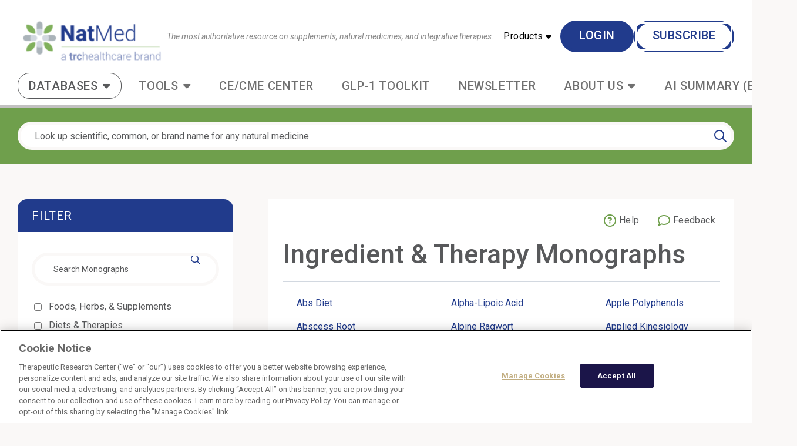

--- FILE ---
content_type: text/html; charset=utf-8
request_url: https://naturalmedicines.therapeuticresearch.com/IngredientsTherapiesMonographs?productid=365
body_size: 190902
content:



<!doctype html>
<!--[if IE]>    <html class="not-sitecore-rich-text-editor oldie" lang="en"> <![endif]-->
<!--[if (gt IE 9)]><!-->
<html class="not-sitecore-rich-text-editor" lang="en">
<!--<![endif]-->
<head>
    <meta charset="utf-8">
    <title>NatMed Pro - Ingredient &amp; Therapy Monographs</title>
    <meta name="author" content="TRC Healthcare">
    <meta name="description" content="">
    <!-- For all browsers -->
    <link href='//fonts.googleapis.com/css?family=Lato:400,300,700' rel='stylesheet' type='text/css'>
    <!-- Import Web Fonts Here (ex: Google Fonts) -->
    <link href="https://fonts.googleapis.com/css2?family=Roboto:ital,wght@0,100;0,300;0,400;0,500;0,700;0,900;1,100;1,300;1,400;1,500;1,700;1,900&display=swap" rel="stylesheet">
    <link href="/nm-assets/css/main.min.css?v=30" rel="stylesheet">
    <link href="/css/nm.css?v=2" rel="stylesheet">
    <link rel="stylesheet" href="https://cdnjs.cloudflare.com/ajax/libs/intro.js/7.2.0/introjs.min.css" crossorigin="anonymous" referrerpolicy="no-referrer" />
    <link rel="icon" href="/favicon.ico?v=2">
    <meta name="viewport" content="width=device-width, initial-scale=1.0">

        <!-- apple smart app -->

    

<meta http-equiv="X-UA-Compatible" content="IE=edge"><script type="text/javascript">window.NREUM||(NREUM={});NREUM.info = {"beacon":"bam.nr-data.net","errorBeacon":"bam.nr-data.net","licenseKey":"5fd961bf2d","applicationID":"767741380","transactionName":"Z10DYEcCWURUVEBfWF4XLGJ2TGReQVJXWUVVew5aQRFYW1lSRhl+XlwETA==","queueTime":0,"applicationTime":498,"agent":"","atts":""}</script><script type="text/javascript">(window.NREUM||(NREUM={})).init={privacy:{cookies_enabled:true},ajax:{deny_list:["bam.nr-data.net"]},feature_flags:["soft_nav"],distributed_tracing:{enabled:true}};(window.NREUM||(NREUM={})).loader_config={agentID:"772337679",accountID:"882040",trustKey:"1646914",xpid:"XA4FUVJTGwQGU1ZWBgIPVg==",licenseKey:"5fd961bf2d",applicationID:"767741380",browserID:"772337679"};;/*! For license information please see nr-loader-spa-1.308.0.min.js.LICENSE.txt */
(()=>{var e,t,r={384:(e,t,r)=>{"use strict";r.d(t,{NT:()=>a,US:()=>u,Zm:()=>o,bQ:()=>d,dV:()=>c,pV:()=>l});var n=r(6154),i=r(1863),s=r(1910);const a={beacon:"bam.nr-data.net",errorBeacon:"bam.nr-data.net"};function o(){return n.gm.NREUM||(n.gm.NREUM={}),void 0===n.gm.newrelic&&(n.gm.newrelic=n.gm.NREUM),n.gm.NREUM}function c(){let e=o();return e.o||(e.o={ST:n.gm.setTimeout,SI:n.gm.setImmediate||n.gm.setInterval,CT:n.gm.clearTimeout,XHR:n.gm.XMLHttpRequest,REQ:n.gm.Request,EV:n.gm.Event,PR:n.gm.Promise,MO:n.gm.MutationObserver,FETCH:n.gm.fetch,WS:n.gm.WebSocket},(0,s.i)(...Object.values(e.o))),e}function d(e,t){let r=o();r.initializedAgents??={},t.initializedAt={ms:(0,i.t)(),date:new Date},r.initializedAgents[e]=t}function u(e,t){o()[e]=t}function l(){return function(){let e=o();const t=e.info||{};e.info={beacon:a.beacon,errorBeacon:a.errorBeacon,...t}}(),function(){let e=o();const t=e.init||{};e.init={...t}}(),c(),function(){let e=o();const t=e.loader_config||{};e.loader_config={...t}}(),o()}},782:(e,t,r)=>{"use strict";r.d(t,{T:()=>n});const n=r(860).K7.pageViewTiming},860:(e,t,r)=>{"use strict";r.d(t,{$J:()=>u,K7:()=>c,P3:()=>d,XX:()=>i,Yy:()=>o,df:()=>s,qY:()=>n,v4:()=>a});const n="events",i="jserrors",s="browser/blobs",a="rum",o="browser/logs",c={ajax:"ajax",genericEvents:"generic_events",jserrors:i,logging:"logging",metrics:"metrics",pageAction:"page_action",pageViewEvent:"page_view_event",pageViewTiming:"page_view_timing",sessionReplay:"session_replay",sessionTrace:"session_trace",softNav:"soft_navigations",spa:"spa"},d={[c.pageViewEvent]:1,[c.pageViewTiming]:2,[c.metrics]:3,[c.jserrors]:4,[c.spa]:5,[c.ajax]:6,[c.sessionTrace]:7,[c.softNav]:8,[c.sessionReplay]:9,[c.logging]:10,[c.genericEvents]:11},u={[c.pageViewEvent]:a,[c.pageViewTiming]:n,[c.ajax]:n,[c.spa]:n,[c.softNav]:n,[c.metrics]:i,[c.jserrors]:i,[c.sessionTrace]:s,[c.sessionReplay]:s,[c.logging]:o,[c.genericEvents]:"ins"}},944:(e,t,r)=>{"use strict";r.d(t,{R:()=>i});var n=r(3241);function i(e,t){"function"==typeof console.debug&&(console.debug("New Relic Warning: https://github.com/newrelic/newrelic-browser-agent/blob/main/docs/warning-codes.md#".concat(e),t),(0,n.W)({agentIdentifier:null,drained:null,type:"data",name:"warn",feature:"warn",data:{code:e,secondary:t}}))}},993:(e,t,r)=>{"use strict";r.d(t,{A$:()=>s,ET:()=>a,TZ:()=>o,p_:()=>i});var n=r(860);const i={ERROR:"ERROR",WARN:"WARN",INFO:"INFO",DEBUG:"DEBUG",TRACE:"TRACE"},s={OFF:0,ERROR:1,WARN:2,INFO:3,DEBUG:4,TRACE:5},a="log",o=n.K7.logging},1541:(e,t,r)=>{"use strict";r.d(t,{U:()=>i,f:()=>n});const n={MFE:"MFE",BA:"BA"};function i(e,t){if(2!==t?.harvestEndpointVersion)return{};const r=t.agentRef.runtime.appMetadata.agents[0].entityGuid;return e?{"source.id":e.id,"source.name":e.name,"source.type":e.type,"parent.id":e.parent?.id||r,"parent.type":e.parent?.type||n.BA}:{"entity.guid":r,appId:t.agentRef.info.applicationID}}},1687:(e,t,r)=>{"use strict";r.d(t,{Ak:()=>d,Ze:()=>h,x3:()=>u});var n=r(3241),i=r(7836),s=r(3606),a=r(860),o=r(2646);const c={};function d(e,t){const r={staged:!1,priority:a.P3[t]||0};l(e),c[e].get(t)||c[e].set(t,r)}function u(e,t){e&&c[e]&&(c[e].get(t)&&c[e].delete(t),p(e,t,!1),c[e].size&&f(e))}function l(e){if(!e)throw new Error("agentIdentifier required");c[e]||(c[e]=new Map)}function h(e="",t="feature",r=!1){if(l(e),!e||!c[e].get(t)||r)return p(e,t);c[e].get(t).staged=!0,f(e)}function f(e){const t=Array.from(c[e]);t.every(([e,t])=>t.staged)&&(t.sort((e,t)=>e[1].priority-t[1].priority),t.forEach(([t])=>{c[e].delete(t),p(e,t)}))}function p(e,t,r=!0){const a=e?i.ee.get(e):i.ee,c=s.i.handlers;if(!a.aborted&&a.backlog&&c){if((0,n.W)({agentIdentifier:e,type:"lifecycle",name:"drain",feature:t}),r){const e=a.backlog[t],r=c[t];if(r){for(let t=0;e&&t<e.length;++t)g(e[t],r);Object.entries(r).forEach(([e,t])=>{Object.values(t||{}).forEach(t=>{t[0]?.on&&t[0]?.context()instanceof o.y&&t[0].on(e,t[1])})})}}a.isolatedBacklog||delete c[t],a.backlog[t]=null,a.emit("drain-"+t,[])}}function g(e,t){var r=e[1];Object.values(t[r]||{}).forEach(t=>{var r=e[0];if(t[0]===r){var n=t[1],i=e[3],s=e[2];n.apply(i,s)}})}},1738:(e,t,r)=>{"use strict";r.d(t,{U:()=>f,Y:()=>h});var n=r(3241),i=r(9908),s=r(1863),a=r(944),o=r(5701),c=r(3969),d=r(8362),u=r(860),l=r(4261);function h(e,t,r,s){const h=s||r;!h||h[e]&&h[e]!==d.d.prototype[e]||(h[e]=function(){(0,i.p)(c.xV,["API/"+e+"/called"],void 0,u.K7.metrics,r.ee),(0,n.W)({agentIdentifier:r.agentIdentifier,drained:!!o.B?.[r.agentIdentifier],type:"data",name:"api",feature:l.Pl+e,data:{}});try{return t.apply(this,arguments)}catch(e){(0,a.R)(23,e)}})}function f(e,t,r,n,a){const o=e.info;null===r?delete o.jsAttributes[t]:o.jsAttributes[t]=r,(a||null===r)&&(0,i.p)(l.Pl+n,[(0,s.t)(),t,r],void 0,"session",e.ee)}},1741:(e,t,r)=>{"use strict";r.d(t,{W:()=>s});var n=r(944),i=r(4261);class s{#e(e,...t){if(this[e]!==s.prototype[e])return this[e](...t);(0,n.R)(35,e)}addPageAction(e,t){return this.#e(i.hG,e,t)}register(e){return this.#e(i.eY,e)}recordCustomEvent(e,t){return this.#e(i.fF,e,t)}setPageViewName(e,t){return this.#e(i.Fw,e,t)}setCustomAttribute(e,t,r){return this.#e(i.cD,e,t,r)}noticeError(e,t){return this.#e(i.o5,e,t)}setUserId(e,t=!1){return this.#e(i.Dl,e,t)}setApplicationVersion(e){return this.#e(i.nb,e)}setErrorHandler(e){return this.#e(i.bt,e)}addRelease(e,t){return this.#e(i.k6,e,t)}log(e,t){return this.#e(i.$9,e,t)}start(){return this.#e(i.d3)}finished(e){return this.#e(i.BL,e)}recordReplay(){return this.#e(i.CH)}pauseReplay(){return this.#e(i.Tb)}addToTrace(e){return this.#e(i.U2,e)}setCurrentRouteName(e){return this.#e(i.PA,e)}interaction(e){return this.#e(i.dT,e)}wrapLogger(e,t,r){return this.#e(i.Wb,e,t,r)}measure(e,t){return this.#e(i.V1,e,t)}consent(e){return this.#e(i.Pv,e)}}},1863:(e,t,r)=>{"use strict";function n(){return Math.floor(performance.now())}r.d(t,{t:()=>n})},1910:(e,t,r)=>{"use strict";r.d(t,{i:()=>s});var n=r(944);const i=new Map;function s(...e){return e.every(e=>{if(i.has(e))return i.get(e);const t="function"==typeof e?e.toString():"",r=t.includes("[native code]"),s=t.includes("nrWrapper");return r||s||(0,n.R)(64,e?.name||t),i.set(e,r),r})}},2555:(e,t,r)=>{"use strict";r.d(t,{D:()=>o,f:()=>a});var n=r(384),i=r(8122);const s={beacon:n.NT.beacon,errorBeacon:n.NT.errorBeacon,licenseKey:void 0,applicationID:void 0,sa:void 0,queueTime:void 0,applicationTime:void 0,ttGuid:void 0,user:void 0,account:void 0,product:void 0,extra:void 0,jsAttributes:{},userAttributes:void 0,atts:void 0,transactionName:void 0,tNamePlain:void 0};function a(e){try{return!!e.licenseKey&&!!e.errorBeacon&&!!e.applicationID}catch(e){return!1}}const o=e=>(0,i.a)(e,s)},2614:(e,t,r)=>{"use strict";r.d(t,{BB:()=>a,H3:()=>n,g:()=>d,iL:()=>c,tS:()=>o,uh:()=>i,wk:()=>s});const n="NRBA",i="SESSION",s=144e5,a=18e5,o={STARTED:"session-started",PAUSE:"session-pause",RESET:"session-reset",RESUME:"session-resume",UPDATE:"session-update"},c={SAME_TAB:"same-tab",CROSS_TAB:"cross-tab"},d={OFF:0,FULL:1,ERROR:2}},2646:(e,t,r)=>{"use strict";r.d(t,{y:()=>n});class n{constructor(e){this.contextId=e}}},2843:(e,t,r)=>{"use strict";r.d(t,{G:()=>s,u:()=>i});var n=r(3878);function i(e,t=!1,r,i){(0,n.DD)("visibilitychange",function(){if(t)return void("hidden"===document.visibilityState&&e());e(document.visibilityState)},r,i)}function s(e,t,r){(0,n.sp)("pagehide",e,t,r)}},3241:(e,t,r)=>{"use strict";r.d(t,{W:()=>s});var n=r(6154);const i="newrelic";function s(e={}){try{n.gm.dispatchEvent(new CustomEvent(i,{detail:e}))}catch(e){}}},3304:(e,t,r)=>{"use strict";r.d(t,{A:()=>s});var n=r(7836);const i=()=>{const e=new WeakSet;return(t,r)=>{if("object"==typeof r&&null!==r){if(e.has(r))return;e.add(r)}return r}};function s(e){try{return JSON.stringify(e,i())??""}catch(e){try{n.ee.emit("internal-error",[e])}catch(e){}return""}}},3333:(e,t,r)=>{"use strict";r.d(t,{$v:()=>u,TZ:()=>n,Xh:()=>c,Zp:()=>i,kd:()=>d,mq:()=>o,nf:()=>a,qN:()=>s});const n=r(860).K7.genericEvents,i=["auxclick","click","copy","keydown","paste","scrollend"],s=["focus","blur"],a=4,o=1e3,c=2e3,d=["PageAction","UserAction","BrowserPerformance"],u={RESOURCES:"experimental.resources",REGISTER:"register"}},3434:(e,t,r)=>{"use strict";r.d(t,{Jt:()=>s,YM:()=>d});var n=r(7836),i=r(5607);const s="nr@original:".concat(i.W),a=50;var o=Object.prototype.hasOwnProperty,c=!1;function d(e,t){return e||(e=n.ee),r.inPlace=function(e,t,n,i,s){n||(n="");const a="-"===n.charAt(0);for(let o=0;o<t.length;o++){const c=t[o],d=e[c];l(d)||(e[c]=r(d,a?c+n:n,i,c,s))}},r.flag=s,r;function r(t,r,n,c,d){return l(t)?t:(r||(r=""),nrWrapper[s]=t,function(e,t,r){if(Object.defineProperty&&Object.keys)try{return Object.keys(e).forEach(function(r){Object.defineProperty(t,r,{get:function(){return e[r]},set:function(t){return e[r]=t,t}})}),t}catch(e){u([e],r)}for(var n in e)o.call(e,n)&&(t[n]=e[n])}(t,nrWrapper,e),nrWrapper);function nrWrapper(){var s,o,l,h;let f;try{o=this,s=[...arguments],l="function"==typeof n?n(s,o):n||{}}catch(t){u([t,"",[s,o,c],l],e)}i(r+"start",[s,o,c],l,d);const p=performance.now();let g;try{return h=t.apply(o,s),g=performance.now(),h}catch(e){throw g=performance.now(),i(r+"err",[s,o,e],l,d),f=e,f}finally{const e=g-p,t={start:p,end:g,duration:e,isLongTask:e>=a,methodName:c,thrownError:f};t.isLongTask&&i("long-task",[t,o],l,d),i(r+"end",[s,o,h],l,d)}}}function i(r,n,i,s){if(!c||t){var a=c;c=!0;try{e.emit(r,n,i,t,s)}catch(t){u([t,r,n,i],e)}c=a}}}function u(e,t){t||(t=n.ee);try{t.emit("internal-error",e)}catch(e){}}function l(e){return!(e&&"function"==typeof e&&e.apply&&!e[s])}},3606:(e,t,r)=>{"use strict";r.d(t,{i:()=>s});var n=r(9908);s.on=a;var i=s.handlers={};function s(e,t,r,s){a(s||n.d,i,e,t,r)}function a(e,t,r,i,s){s||(s="feature"),e||(e=n.d);var a=t[s]=t[s]||{};(a[r]=a[r]||[]).push([e,i])}},3738:(e,t,r)=>{"use strict";r.d(t,{He:()=>i,Kp:()=>o,Lc:()=>d,Rz:()=>u,TZ:()=>n,bD:()=>s,d3:()=>a,jx:()=>l,sl:()=>h,uP:()=>c});const n=r(860).K7.sessionTrace,i="bstResource",s="resource",a="-start",o="-end",c="fn"+a,d="fn"+o,u="pushState",l=1e3,h=3e4},3785:(e,t,r)=>{"use strict";r.d(t,{R:()=>c,b:()=>d});var n=r(9908),i=r(1863),s=r(860),a=r(3969),o=r(993);function c(e,t,r={},c=o.p_.INFO,d=!0,u,l=(0,i.t)()){(0,n.p)(a.xV,["API/logging/".concat(c.toLowerCase(),"/called")],void 0,s.K7.metrics,e),(0,n.p)(o.ET,[l,t,r,c,d,u],void 0,s.K7.logging,e)}function d(e){return"string"==typeof e&&Object.values(o.p_).some(t=>t===e.toUpperCase().trim())}},3878:(e,t,r)=>{"use strict";function n(e,t){return{capture:e,passive:!1,signal:t}}function i(e,t,r=!1,i){window.addEventListener(e,t,n(r,i))}function s(e,t,r=!1,i){document.addEventListener(e,t,n(r,i))}r.d(t,{DD:()=>s,jT:()=>n,sp:()=>i})},3962:(e,t,r)=>{"use strict";r.d(t,{AM:()=>a,O2:()=>l,OV:()=>s,Qu:()=>h,TZ:()=>c,ih:()=>f,pP:()=>o,t1:()=>u,tC:()=>i,wD:()=>d});var n=r(860);const i=["click","keydown","submit"],s="popstate",a="api",o="initialPageLoad",c=n.K7.softNav,d=5e3,u=500,l={INITIAL_PAGE_LOAD:"",ROUTE_CHANGE:1,UNSPECIFIED:2},h={INTERACTION:1,AJAX:2,CUSTOM_END:3,CUSTOM_TRACER:4},f={IP:"in progress",PF:"pending finish",FIN:"finished",CAN:"cancelled"}},3969:(e,t,r)=>{"use strict";r.d(t,{TZ:()=>n,XG:()=>o,rs:()=>i,xV:()=>a,z_:()=>s});const n=r(860).K7.metrics,i="sm",s="cm",a="storeSupportabilityMetrics",o="storeEventMetrics"},4234:(e,t,r)=>{"use strict";r.d(t,{W:()=>s});var n=r(7836),i=r(1687);class s{constructor(e,t){this.agentIdentifier=e,this.ee=n.ee.get(e),this.featureName=t,this.blocked=!1}deregisterDrain(){(0,i.x3)(this.agentIdentifier,this.featureName)}}},4261:(e,t,r)=>{"use strict";r.d(t,{$9:()=>u,BL:()=>c,CH:()=>p,Dl:()=>R,Fw:()=>w,PA:()=>v,Pl:()=>n,Pv:()=>A,Tb:()=>h,U2:()=>a,V1:()=>E,Wb:()=>T,bt:()=>y,cD:()=>b,d3:()=>x,dT:()=>d,eY:()=>g,fF:()=>f,hG:()=>s,hw:()=>i,k6:()=>o,nb:()=>m,o5:()=>l});const n="api-",i=n+"ixn-",s="addPageAction",a="addToTrace",o="addRelease",c="finished",d="interaction",u="log",l="noticeError",h="pauseReplay",f="recordCustomEvent",p="recordReplay",g="register",m="setApplicationVersion",v="setCurrentRouteName",b="setCustomAttribute",y="setErrorHandler",w="setPageViewName",R="setUserId",x="start",T="wrapLogger",E="measure",A="consent"},5205:(e,t,r)=>{"use strict";r.d(t,{j:()=>S});var n=r(384),i=r(1741);var s=r(2555),a=r(3333);const o=e=>{if(!e||"string"!=typeof e)return!1;try{document.createDocumentFragment().querySelector(e)}catch{return!1}return!0};var c=r(2614),d=r(944),u=r(8122);const l="[data-nr-mask]",h=e=>(0,u.a)(e,(()=>{const e={feature_flags:[],experimental:{allow_registered_children:!1,resources:!1},mask_selector:"*",block_selector:"[data-nr-block]",mask_input_options:{color:!1,date:!1,"datetime-local":!1,email:!1,month:!1,number:!1,range:!1,search:!1,tel:!1,text:!1,time:!1,url:!1,week:!1,textarea:!1,select:!1,password:!0}};return{ajax:{deny_list:void 0,block_internal:!0,enabled:!0,autoStart:!0},api:{get allow_registered_children(){return e.feature_flags.includes(a.$v.REGISTER)||e.experimental.allow_registered_children},set allow_registered_children(t){e.experimental.allow_registered_children=t},duplicate_registered_data:!1},browser_consent_mode:{enabled:!1},distributed_tracing:{enabled:void 0,exclude_newrelic_header:void 0,cors_use_newrelic_header:void 0,cors_use_tracecontext_headers:void 0,allowed_origins:void 0},get feature_flags(){return e.feature_flags},set feature_flags(t){e.feature_flags=t},generic_events:{enabled:!0,autoStart:!0},harvest:{interval:30},jserrors:{enabled:!0,autoStart:!0},logging:{enabled:!0,autoStart:!0},metrics:{enabled:!0,autoStart:!0},obfuscate:void 0,page_action:{enabled:!0},page_view_event:{enabled:!0,autoStart:!0},page_view_timing:{enabled:!0,autoStart:!0},performance:{capture_marks:!1,capture_measures:!1,capture_detail:!0,resources:{get enabled(){return e.feature_flags.includes(a.$v.RESOURCES)||e.experimental.resources},set enabled(t){e.experimental.resources=t},asset_types:[],first_party_domains:[],ignore_newrelic:!0}},privacy:{cookies_enabled:!0},proxy:{assets:void 0,beacon:void 0},session:{expiresMs:c.wk,inactiveMs:c.BB},session_replay:{autoStart:!0,enabled:!1,preload:!1,sampling_rate:10,error_sampling_rate:100,collect_fonts:!1,inline_images:!1,fix_stylesheets:!0,mask_all_inputs:!0,get mask_text_selector(){return e.mask_selector},set mask_text_selector(t){o(t)?e.mask_selector="".concat(t,",").concat(l):""===t||null===t?e.mask_selector=l:(0,d.R)(5,t)},get block_class(){return"nr-block"},get ignore_class(){return"nr-ignore"},get mask_text_class(){return"nr-mask"},get block_selector(){return e.block_selector},set block_selector(t){o(t)?e.block_selector+=",".concat(t):""!==t&&(0,d.R)(6,t)},get mask_input_options(){return e.mask_input_options},set mask_input_options(t){t&&"object"==typeof t?e.mask_input_options={...t,password:!0}:(0,d.R)(7,t)}},session_trace:{enabled:!0,autoStart:!0},soft_navigations:{enabled:!0,autoStart:!0},spa:{enabled:!0,autoStart:!0},ssl:void 0,user_actions:{enabled:!0,elementAttributes:["id","className","tagName","type"]}}})());var f=r(6154),p=r(9324);let g=0;const m={buildEnv:p.F3,distMethod:p.Xs,version:p.xv,originTime:f.WN},v={consented:!1},b={appMetadata:{},get consented(){return this.session?.state?.consent||v.consented},set consented(e){v.consented=e},customTransaction:void 0,denyList:void 0,disabled:!1,harvester:void 0,isolatedBacklog:!1,isRecording:!1,loaderType:void 0,maxBytes:3e4,obfuscator:void 0,onerror:void 0,ptid:void 0,releaseIds:{},session:void 0,timeKeeper:void 0,registeredEntities:[],jsAttributesMetadata:{bytes:0},get harvestCount(){return++g}},y=e=>{const t=(0,u.a)(e,b),r=Object.keys(m).reduce((e,t)=>(e[t]={value:m[t],writable:!1,configurable:!0,enumerable:!0},e),{});return Object.defineProperties(t,r)};var w=r(5701);const R=e=>{const t=e.startsWith("http");e+="/",r.p=t?e:"https://"+e};var x=r(7836),T=r(3241);const E={accountID:void 0,trustKey:void 0,agentID:void 0,licenseKey:void 0,applicationID:void 0,xpid:void 0},A=e=>(0,u.a)(e,E),_=new Set;function S(e,t={},r,a){let{init:o,info:c,loader_config:d,runtime:u={},exposed:l=!0}=t;if(!c){const e=(0,n.pV)();o=e.init,c=e.info,d=e.loader_config}e.init=h(o||{}),e.loader_config=A(d||{}),c.jsAttributes??={},f.bv&&(c.jsAttributes.isWorker=!0),e.info=(0,s.D)(c);const p=e.init,g=[c.beacon,c.errorBeacon];_.has(e.agentIdentifier)||(p.proxy.assets&&(R(p.proxy.assets),g.push(p.proxy.assets)),p.proxy.beacon&&g.push(p.proxy.beacon),e.beacons=[...g],function(e){const t=(0,n.pV)();Object.getOwnPropertyNames(i.W.prototype).forEach(r=>{const n=i.W.prototype[r];if("function"!=typeof n||"constructor"===n)return;let s=t[r];e[r]&&!1!==e.exposed&&"micro-agent"!==e.runtime?.loaderType&&(t[r]=(...t)=>{const n=e[r](...t);return s?s(...t):n})})}(e),(0,n.US)("activatedFeatures",w.B)),u.denyList=[...p.ajax.deny_list||[],...p.ajax.block_internal?g:[]],u.ptid=e.agentIdentifier,u.loaderType=r,e.runtime=y(u),_.has(e.agentIdentifier)||(e.ee=x.ee.get(e.agentIdentifier),e.exposed=l,(0,T.W)({agentIdentifier:e.agentIdentifier,drained:!!w.B?.[e.agentIdentifier],type:"lifecycle",name:"initialize",feature:void 0,data:e.config})),_.add(e.agentIdentifier)}},5270:(e,t,r)=>{"use strict";r.d(t,{Aw:()=>a,SR:()=>s,rF:()=>o});var n=r(384),i=r(7767);function s(e){return!!(0,n.dV)().o.MO&&(0,i.V)(e)&&!0===e?.session_trace.enabled}function a(e){return!0===e?.session_replay.preload&&s(e)}function o(e,t){try{if("string"==typeof t?.type){if("password"===t.type.toLowerCase())return"*".repeat(e?.length||0);if(void 0!==t?.dataset?.nrUnmask||t?.classList?.contains("nr-unmask"))return e}}catch(e){}return"string"==typeof e?e.replace(/[\S]/g,"*"):"*".repeat(e?.length||0)}},5289:(e,t,r)=>{"use strict";r.d(t,{GG:()=>a,Qr:()=>c,sB:()=>o});var n=r(3878),i=r(6389);function s(){return"undefined"==typeof document||"complete"===document.readyState}function a(e,t){if(s())return e();const r=(0,i.J)(e),a=setInterval(()=>{s()&&(clearInterval(a),r())},500);(0,n.sp)("load",r,t)}function o(e){if(s())return e();(0,n.DD)("DOMContentLoaded",e)}function c(e){if(s())return e();(0,n.sp)("popstate",e)}},5607:(e,t,r)=>{"use strict";r.d(t,{W:()=>n});const n=(0,r(9566).bz)()},5701:(e,t,r)=>{"use strict";r.d(t,{B:()=>s,t:()=>a});var n=r(3241);const i=new Set,s={};function a(e,t){const r=t.agentIdentifier;s[r]??={},e&&"object"==typeof e&&(i.has(r)||(t.ee.emit("rumresp",[e]),s[r]=e,i.add(r),(0,n.W)({agentIdentifier:r,loaded:!0,drained:!0,type:"lifecycle",name:"load",feature:void 0,data:e})))}},6154:(e,t,r)=>{"use strict";r.d(t,{OF:()=>d,RI:()=>i,WN:()=>h,bv:()=>s,eN:()=>f,gm:()=>a,lR:()=>l,m:()=>c,mw:()=>o,sb:()=>u});var n=r(1863);const i="undefined"!=typeof window&&!!window.document,s="undefined"!=typeof WorkerGlobalScope&&("undefined"!=typeof self&&self instanceof WorkerGlobalScope&&self.navigator instanceof WorkerNavigator||"undefined"!=typeof globalThis&&globalThis instanceof WorkerGlobalScope&&globalThis.navigator instanceof WorkerNavigator),a=i?window:"undefined"!=typeof WorkerGlobalScope&&("undefined"!=typeof self&&self instanceof WorkerGlobalScope&&self||"undefined"!=typeof globalThis&&globalThis instanceof WorkerGlobalScope&&globalThis),o=Boolean("hidden"===a?.document?.visibilityState),c=""+a?.location,d=/iPad|iPhone|iPod/.test(a.navigator?.userAgent),u=d&&"undefined"==typeof SharedWorker,l=(()=>{const e=a.navigator?.userAgent?.match(/Firefox[/\s](\d+\.\d+)/);return Array.isArray(e)&&e.length>=2?+e[1]:0})(),h=Date.now()-(0,n.t)(),f=()=>"undefined"!=typeof PerformanceNavigationTiming&&a?.performance?.getEntriesByType("navigation")?.[0]?.responseStart},6344:(e,t,r)=>{"use strict";r.d(t,{BB:()=>u,Qb:()=>l,TZ:()=>i,Ug:()=>a,Vh:()=>s,_s:()=>o,bc:()=>d,yP:()=>c});var n=r(2614);const i=r(860).K7.sessionReplay,s="errorDuringReplay",a=.12,o={DomContentLoaded:0,Load:1,FullSnapshot:2,IncrementalSnapshot:3,Meta:4,Custom:5},c={[n.g.ERROR]:15e3,[n.g.FULL]:3e5,[n.g.OFF]:0},d={RESET:{message:"Session was reset",sm:"Reset"},IMPORT:{message:"Recorder failed to import",sm:"Import"},TOO_MANY:{message:"429: Too Many Requests",sm:"Too-Many"},TOO_BIG:{message:"Payload was too large",sm:"Too-Big"},CROSS_TAB:{message:"Session Entity was set to OFF on another tab",sm:"Cross-Tab"},ENTITLEMENTS:{message:"Session Replay is not allowed and will not be started",sm:"Entitlement"}},u=5e3,l={API:"api",RESUME:"resume",SWITCH_TO_FULL:"switchToFull",INITIALIZE:"initialize",PRELOAD:"preload"}},6389:(e,t,r)=>{"use strict";function n(e,t=500,r={}){const n=r?.leading||!1;let i;return(...r)=>{n&&void 0===i&&(e.apply(this,r),i=setTimeout(()=>{i=clearTimeout(i)},t)),n||(clearTimeout(i),i=setTimeout(()=>{e.apply(this,r)},t))}}function i(e){let t=!1;return(...r)=>{t||(t=!0,e.apply(this,r))}}r.d(t,{J:()=>i,s:()=>n})},6630:(e,t,r)=>{"use strict";r.d(t,{T:()=>n});const n=r(860).K7.pageViewEvent},6774:(e,t,r)=>{"use strict";r.d(t,{T:()=>n});const n=r(860).K7.jserrors},7295:(e,t,r)=>{"use strict";r.d(t,{Xv:()=>a,gX:()=>i,iW:()=>s});var n=[];function i(e){if(!e||s(e))return!1;if(0===n.length)return!0;if("*"===n[0].hostname)return!1;for(var t=0;t<n.length;t++){var r=n[t];if(r.hostname.test(e.hostname)&&r.pathname.test(e.pathname))return!1}return!0}function s(e){return void 0===e.hostname}function a(e){if(n=[],e&&e.length)for(var t=0;t<e.length;t++){let r=e[t];if(!r)continue;if("*"===r)return void(n=[{hostname:"*"}]);0===r.indexOf("http://")?r=r.substring(7):0===r.indexOf("https://")&&(r=r.substring(8));const i=r.indexOf("/");let s,a;i>0?(s=r.substring(0,i),a=r.substring(i)):(s=r,a="*");let[c]=s.split(":");n.push({hostname:o(c),pathname:o(a,!0)})}}function o(e,t=!1){const r=e.replace(/[.+?^${}()|[\]\\]/g,e=>"\\"+e).replace(/\*/g,".*?");return new RegExp((t?"^":"")+r+"$")}},7485:(e,t,r)=>{"use strict";r.d(t,{D:()=>i});var n=r(6154);function i(e){if(0===(e||"").indexOf("data:"))return{protocol:"data"};try{const t=new URL(e,location.href),r={port:t.port,hostname:t.hostname,pathname:t.pathname,search:t.search,protocol:t.protocol.slice(0,t.protocol.indexOf(":")),sameOrigin:t.protocol===n.gm?.location?.protocol&&t.host===n.gm?.location?.host};return r.port&&""!==r.port||("http:"===t.protocol&&(r.port="80"),"https:"===t.protocol&&(r.port="443")),r.pathname&&""!==r.pathname?r.pathname.startsWith("/")||(r.pathname="/".concat(r.pathname)):r.pathname="/",r}catch(e){return{}}}},7699:(e,t,r)=>{"use strict";r.d(t,{It:()=>s,KC:()=>o,No:()=>i,qh:()=>a});var n=r(860);const i=16e3,s=1e6,a="SESSION_ERROR",o={[n.K7.logging]:!0,[n.K7.genericEvents]:!1,[n.K7.jserrors]:!1,[n.K7.ajax]:!1}},7767:(e,t,r)=>{"use strict";r.d(t,{V:()=>i});var n=r(6154);const i=e=>n.RI&&!0===e?.privacy.cookies_enabled},7836:(e,t,r)=>{"use strict";r.d(t,{P:()=>o,ee:()=>c});var n=r(384),i=r(8990),s=r(2646),a=r(5607);const o="nr@context:".concat(a.W),c=function e(t,r){var n={},a={},u={},l=!1;try{l=16===r.length&&d.initializedAgents?.[r]?.runtime.isolatedBacklog}catch(e){}var h={on:p,addEventListener:p,removeEventListener:function(e,t){var r=n[e];if(!r)return;for(var i=0;i<r.length;i++)r[i]===t&&r.splice(i,1)},emit:function(e,r,n,i,s){!1!==s&&(s=!0);if(c.aborted&&!i)return;t&&s&&t.emit(e,r,n);var o=f(n);g(e).forEach(e=>{e.apply(o,r)});var d=v()[a[e]];d&&d.push([h,e,r,o]);return o},get:m,listeners:g,context:f,buffer:function(e,t){const r=v();if(t=t||"feature",h.aborted)return;Object.entries(e||{}).forEach(([e,n])=>{a[n]=t,t in r||(r[t]=[])})},abort:function(){h._aborted=!0,Object.keys(h.backlog).forEach(e=>{delete h.backlog[e]})},isBuffering:function(e){return!!v()[a[e]]},debugId:r,backlog:l?{}:t&&"object"==typeof t.backlog?t.backlog:{},isolatedBacklog:l};return Object.defineProperty(h,"aborted",{get:()=>{let e=h._aborted||!1;return e||(t&&(e=t.aborted),e)}}),h;function f(e){return e&&e instanceof s.y?e:e?(0,i.I)(e,o,()=>new s.y(o)):new s.y(o)}function p(e,t){n[e]=g(e).concat(t)}function g(e){return n[e]||[]}function m(t){return u[t]=u[t]||e(h,t)}function v(){return h.backlog}}(void 0,"globalEE"),d=(0,n.Zm)();d.ee||(d.ee=c)},8122:(e,t,r)=>{"use strict";r.d(t,{a:()=>i});var n=r(944);function i(e,t){try{if(!e||"object"!=typeof e)return(0,n.R)(3);if(!t||"object"!=typeof t)return(0,n.R)(4);const r=Object.create(Object.getPrototypeOf(t),Object.getOwnPropertyDescriptors(t)),s=0===Object.keys(r).length?e:r;for(let a in s)if(void 0!==e[a])try{if(null===e[a]){r[a]=null;continue}Array.isArray(e[a])&&Array.isArray(t[a])?r[a]=Array.from(new Set([...e[a],...t[a]])):"object"==typeof e[a]&&"object"==typeof t[a]?r[a]=i(e[a],t[a]):r[a]=e[a]}catch(e){r[a]||(0,n.R)(1,e)}return r}catch(e){(0,n.R)(2,e)}}},8139:(e,t,r)=>{"use strict";r.d(t,{u:()=>h});var n=r(7836),i=r(3434),s=r(8990),a=r(6154);const o={},c=a.gm.XMLHttpRequest,d="addEventListener",u="removeEventListener",l="nr@wrapped:".concat(n.P);function h(e){var t=function(e){return(e||n.ee).get("events")}(e);if(o[t.debugId]++)return t;o[t.debugId]=1;var r=(0,i.YM)(t,!0);function h(e){r.inPlace(e,[d,u],"-",p)}function p(e,t){return e[1]}return"getPrototypeOf"in Object&&(a.RI&&f(document,h),c&&f(c.prototype,h),f(a.gm,h)),t.on(d+"-start",function(e,t){var n=e[1];if(null!==n&&("function"==typeof n||"object"==typeof n)&&"newrelic"!==e[0]){var i=(0,s.I)(n,l,function(){var e={object:function(){if("function"!=typeof n.handleEvent)return;return n.handleEvent.apply(n,arguments)},function:n}[typeof n];return e?r(e,"fn-",null,e.name||"anonymous"):n});this.wrapped=e[1]=i}}),t.on(u+"-start",function(e){e[1]=this.wrapped||e[1]}),t}function f(e,t,...r){let n=e;for(;"object"==typeof n&&!Object.prototype.hasOwnProperty.call(n,d);)n=Object.getPrototypeOf(n);n&&t(n,...r)}},8362:(e,t,r)=>{"use strict";r.d(t,{d:()=>s});var n=r(9566),i=r(1741);class s extends i.W{agentIdentifier=(0,n.LA)(16)}},8374:(e,t,r)=>{r.nc=(()=>{try{return document?.currentScript?.nonce}catch(e){}return""})()},8990:(e,t,r)=>{"use strict";r.d(t,{I:()=>i});var n=Object.prototype.hasOwnProperty;function i(e,t,r){if(n.call(e,t))return e[t];var i=r();if(Object.defineProperty&&Object.keys)try{return Object.defineProperty(e,t,{value:i,writable:!0,enumerable:!1}),i}catch(e){}return e[t]=i,i}},9119:(e,t,r)=>{"use strict";r.d(t,{L:()=>s});var n=/([^?#]*)[^#]*(#[^?]*|$).*/,i=/([^?#]*)().*/;function s(e,t){return e?e.replace(t?n:i,"$1$2"):e}},9300:(e,t,r)=>{"use strict";r.d(t,{T:()=>n});const n=r(860).K7.ajax},9324:(e,t,r)=>{"use strict";r.d(t,{AJ:()=>a,F3:()=>i,Xs:()=>s,Yq:()=>o,xv:()=>n});const n="1.308.0",i="PROD",s="CDN",a="@newrelic/rrweb",o="1.0.1"},9566:(e,t,r)=>{"use strict";r.d(t,{LA:()=>o,ZF:()=>c,bz:()=>a,el:()=>d});var n=r(6154);const i="xxxxxxxx-xxxx-4xxx-yxxx-xxxxxxxxxxxx";function s(e,t){return e?15&e[t]:16*Math.random()|0}function a(){const e=n.gm?.crypto||n.gm?.msCrypto;let t,r=0;return e&&e.getRandomValues&&(t=e.getRandomValues(new Uint8Array(30))),i.split("").map(e=>"x"===e?s(t,r++).toString(16):"y"===e?(3&s()|8).toString(16):e).join("")}function o(e){const t=n.gm?.crypto||n.gm?.msCrypto;let r,i=0;t&&t.getRandomValues&&(r=t.getRandomValues(new Uint8Array(e)));const a=[];for(var o=0;o<e;o++)a.push(s(r,i++).toString(16));return a.join("")}function c(){return o(16)}function d(){return o(32)}},9908:(e,t,r)=>{"use strict";r.d(t,{d:()=>n,p:()=>i});var n=r(7836).ee.get("handle");function i(e,t,r,i,s){s?(s.buffer([e],i),s.emit(e,t,r)):(n.buffer([e],i),n.emit(e,t,r))}}},n={};function i(e){var t=n[e];if(void 0!==t)return t.exports;var s=n[e]={exports:{}};return r[e](s,s.exports,i),s.exports}i.m=r,i.d=(e,t)=>{for(var r in t)i.o(t,r)&&!i.o(e,r)&&Object.defineProperty(e,r,{enumerable:!0,get:t[r]})},i.f={},i.e=e=>Promise.all(Object.keys(i.f).reduce((t,r)=>(i.f[r](e,t),t),[])),i.u=e=>({212:"nr-spa-compressor",249:"nr-spa-recorder",478:"nr-spa"}[e]+"-1.308.0.min.js"),i.o=(e,t)=>Object.prototype.hasOwnProperty.call(e,t),e={},t="NRBA-1.308.0.PROD:",i.l=(r,n,s,a)=>{if(e[r])e[r].push(n);else{var o,c;if(void 0!==s)for(var d=document.getElementsByTagName("script"),u=0;u<d.length;u++){var l=d[u];if(l.getAttribute("src")==r||l.getAttribute("data-webpack")==t+s){o=l;break}}if(!o){c=!0;var h={478:"sha512-RSfSVnmHk59T/uIPbdSE0LPeqcEdF4/+XhfJdBuccH5rYMOEZDhFdtnh6X6nJk7hGpzHd9Ujhsy7lZEz/ORYCQ==",249:"sha512-ehJXhmntm85NSqW4MkhfQqmeKFulra3klDyY0OPDUE+sQ3GokHlPh1pmAzuNy//3j4ac6lzIbmXLvGQBMYmrkg==",212:"sha512-B9h4CR46ndKRgMBcK+j67uSR2RCnJfGefU+A7FrgR/k42ovXy5x/MAVFiSvFxuVeEk/pNLgvYGMp1cBSK/G6Fg=="};(o=document.createElement("script")).charset="utf-8",i.nc&&o.setAttribute("nonce",i.nc),o.setAttribute("data-webpack",t+s),o.src=r,0!==o.src.indexOf(window.location.origin+"/")&&(o.crossOrigin="anonymous"),h[a]&&(o.integrity=h[a])}e[r]=[n];var f=(t,n)=>{o.onerror=o.onload=null,clearTimeout(p);var i=e[r];if(delete e[r],o.parentNode&&o.parentNode.removeChild(o),i&&i.forEach(e=>e(n)),t)return t(n)},p=setTimeout(f.bind(null,void 0,{type:"timeout",target:o}),12e4);o.onerror=f.bind(null,o.onerror),o.onload=f.bind(null,o.onload),c&&document.head.appendChild(o)}},i.r=e=>{"undefined"!=typeof Symbol&&Symbol.toStringTag&&Object.defineProperty(e,Symbol.toStringTag,{value:"Module"}),Object.defineProperty(e,"__esModule",{value:!0})},i.p="https://js-agent.newrelic.com/",(()=>{var e={38:0,788:0};i.f.j=(t,r)=>{var n=i.o(e,t)?e[t]:void 0;if(0!==n)if(n)r.push(n[2]);else{var s=new Promise((r,i)=>n=e[t]=[r,i]);r.push(n[2]=s);var a=i.p+i.u(t),o=new Error;i.l(a,r=>{if(i.o(e,t)&&(0!==(n=e[t])&&(e[t]=void 0),n)){var s=r&&("load"===r.type?"missing":r.type),a=r&&r.target&&r.target.src;o.message="Loading chunk "+t+" failed: ("+s+": "+a+")",o.name="ChunkLoadError",o.type=s,o.request=a,n[1](o)}},"chunk-"+t,t)}};var t=(t,r)=>{var n,s,[a,o,c]=r,d=0;if(a.some(t=>0!==e[t])){for(n in o)i.o(o,n)&&(i.m[n]=o[n]);if(c)c(i)}for(t&&t(r);d<a.length;d++)s=a[d],i.o(e,s)&&e[s]&&e[s][0](),e[s]=0},r=self["webpackChunk:NRBA-1.308.0.PROD"]=self["webpackChunk:NRBA-1.308.0.PROD"]||[];r.forEach(t.bind(null,0)),r.push=t.bind(null,r.push.bind(r))})(),(()=>{"use strict";i(8374);var e=i(8362),t=i(860);const r=Object.values(t.K7);var n=i(5205);var s=i(9908),a=i(1863),o=i(4261),c=i(1738);var d=i(1687),u=i(4234),l=i(5289),h=i(6154),f=i(944),p=i(5270),g=i(7767),m=i(6389),v=i(7699);class b extends u.W{constructor(e,t){super(e.agentIdentifier,t),this.agentRef=e,this.abortHandler=void 0,this.featAggregate=void 0,this.loadedSuccessfully=void 0,this.onAggregateImported=new Promise(e=>{this.loadedSuccessfully=e}),this.deferred=Promise.resolve(),!1===e.init[this.featureName].autoStart?this.deferred=new Promise((t,r)=>{this.ee.on("manual-start-all",(0,m.J)(()=>{(0,d.Ak)(e.agentIdentifier,this.featureName),t()}))}):(0,d.Ak)(e.agentIdentifier,t)}importAggregator(e,t,r={}){if(this.featAggregate)return;const n=async()=>{let n;await this.deferred;try{if((0,g.V)(e.init)){const{setupAgentSession:t}=await i.e(478).then(i.bind(i,8766));n=t(e)}}catch(e){(0,f.R)(20,e),this.ee.emit("internal-error",[e]),(0,s.p)(v.qh,[e],void 0,this.featureName,this.ee)}try{if(!this.#t(this.featureName,n,e.init))return(0,d.Ze)(this.agentIdentifier,this.featureName),void this.loadedSuccessfully(!1);const{Aggregate:i}=await t();this.featAggregate=new i(e,r),e.runtime.harvester.initializedAggregates.push(this.featAggregate),this.loadedSuccessfully(!0)}catch(e){(0,f.R)(34,e),this.abortHandler?.(),(0,d.Ze)(this.agentIdentifier,this.featureName,!0),this.loadedSuccessfully(!1),this.ee&&this.ee.abort()}};h.RI?(0,l.GG)(()=>n(),!0):n()}#t(e,r,n){if(this.blocked)return!1;switch(e){case t.K7.sessionReplay:return(0,p.SR)(n)&&!!r;case t.K7.sessionTrace:return!!r;default:return!0}}}var y=i(6630),w=i(2614),R=i(3241);class x extends b{static featureName=y.T;constructor(e){var t;super(e,y.T),this.setupInspectionEvents(e.agentIdentifier),t=e,(0,c.Y)(o.Fw,function(e,r){"string"==typeof e&&("/"!==e.charAt(0)&&(e="/"+e),t.runtime.customTransaction=(r||"http://custom.transaction")+e,(0,s.p)(o.Pl+o.Fw,[(0,a.t)()],void 0,void 0,t.ee))},t),this.importAggregator(e,()=>i.e(478).then(i.bind(i,2467)))}setupInspectionEvents(e){const t=(t,r)=>{t&&(0,R.W)({agentIdentifier:e,timeStamp:t.timeStamp,loaded:"complete"===t.target.readyState,type:"window",name:r,data:t.target.location+""})};(0,l.sB)(e=>{t(e,"DOMContentLoaded")}),(0,l.GG)(e=>{t(e,"load")}),(0,l.Qr)(e=>{t(e,"navigate")}),this.ee.on(w.tS.UPDATE,(t,r)=>{(0,R.W)({agentIdentifier:e,type:"lifecycle",name:"session",data:r})})}}var T=i(384);class E extends e.d{constructor(e){var t;(super(),h.gm)?(this.features={},(0,T.bQ)(this.agentIdentifier,this),this.desiredFeatures=new Set(e.features||[]),this.desiredFeatures.add(x),(0,n.j)(this,e,e.loaderType||"agent"),t=this,(0,c.Y)(o.cD,function(e,r,n=!1){if("string"==typeof e){if(["string","number","boolean"].includes(typeof r)||null===r)return(0,c.U)(t,e,r,o.cD,n);(0,f.R)(40,typeof r)}else(0,f.R)(39,typeof e)},t),function(e){(0,c.Y)(o.Dl,function(t,r=!1){if("string"!=typeof t&&null!==t)return void(0,f.R)(41,typeof t);const n=e.info.jsAttributes["enduser.id"];r&&null!=n&&n!==t?(0,s.p)(o.Pl+"setUserIdAndResetSession",[t],void 0,"session",e.ee):(0,c.U)(e,"enduser.id",t,o.Dl,!0)},e)}(this),function(e){(0,c.Y)(o.nb,function(t){if("string"==typeof t||null===t)return(0,c.U)(e,"application.version",t,o.nb,!1);(0,f.R)(42,typeof t)},e)}(this),function(e){(0,c.Y)(o.d3,function(){e.ee.emit("manual-start-all")},e)}(this),function(e){(0,c.Y)(o.Pv,function(t=!0){if("boolean"==typeof t){if((0,s.p)(o.Pl+o.Pv,[t],void 0,"session",e.ee),e.runtime.consented=t,t){const t=e.features.page_view_event;t.onAggregateImported.then(e=>{const r=t.featAggregate;e&&!r.sentRum&&r.sendRum()})}}else(0,f.R)(65,typeof t)},e)}(this),this.run()):(0,f.R)(21)}get config(){return{info:this.info,init:this.init,loader_config:this.loader_config,runtime:this.runtime}}get api(){return this}run(){try{const e=function(e){const t={};return r.forEach(r=>{t[r]=!!e[r]?.enabled}),t}(this.init),n=[...this.desiredFeatures];n.sort((e,r)=>t.P3[e.featureName]-t.P3[r.featureName]),n.forEach(r=>{if(!e[r.featureName]&&r.featureName!==t.K7.pageViewEvent)return;if(r.featureName===t.K7.spa)return void(0,f.R)(67);const n=function(e){switch(e){case t.K7.ajax:return[t.K7.jserrors];case t.K7.sessionTrace:return[t.K7.ajax,t.K7.pageViewEvent];case t.K7.sessionReplay:return[t.K7.sessionTrace];case t.K7.pageViewTiming:return[t.K7.pageViewEvent];default:return[]}}(r.featureName).filter(e=>!(e in this.features));n.length>0&&(0,f.R)(36,{targetFeature:r.featureName,missingDependencies:n}),this.features[r.featureName]=new r(this)})}catch(e){(0,f.R)(22,e);for(const e in this.features)this.features[e].abortHandler?.();const t=(0,T.Zm)();delete t.initializedAgents[this.agentIdentifier]?.features,delete this.sharedAggregator;return t.ee.get(this.agentIdentifier).abort(),!1}}}var A=i(2843),_=i(782);class S extends b{static featureName=_.T;constructor(e){super(e,_.T),h.RI&&((0,A.u)(()=>(0,s.p)("docHidden",[(0,a.t)()],void 0,_.T,this.ee),!0),(0,A.G)(()=>(0,s.p)("winPagehide",[(0,a.t)()],void 0,_.T,this.ee)),this.importAggregator(e,()=>i.e(478).then(i.bind(i,9917))))}}var O=i(3969);class I extends b{static featureName=O.TZ;constructor(e){super(e,O.TZ),h.RI&&document.addEventListener("securitypolicyviolation",e=>{(0,s.p)(O.xV,["Generic/CSPViolation/Detected"],void 0,this.featureName,this.ee)}),this.importAggregator(e,()=>i.e(478).then(i.bind(i,6555)))}}var N=i(6774),P=i(3878),k=i(3304);class D{constructor(e,t,r,n,i){this.name="UncaughtError",this.message="string"==typeof e?e:(0,k.A)(e),this.sourceURL=t,this.line=r,this.column=n,this.__newrelic=i}}function C(e){return M(e)?e:new D(void 0!==e?.message?e.message:e,e?.filename||e?.sourceURL,e?.lineno||e?.line,e?.colno||e?.col,e?.__newrelic,e?.cause)}function j(e){const t="Unhandled Promise Rejection: ";if(!e?.reason)return;if(M(e.reason)){try{e.reason.message.startsWith(t)||(e.reason.message=t+e.reason.message)}catch(e){}return C(e.reason)}const r=C(e.reason);return(r.message||"").startsWith(t)||(r.message=t+r.message),r}function L(e){if(e.error instanceof SyntaxError&&!/:\d+$/.test(e.error.stack?.trim())){const t=new D(e.message,e.filename,e.lineno,e.colno,e.error.__newrelic,e.cause);return t.name=SyntaxError.name,t}return M(e.error)?e.error:C(e)}function M(e){return e instanceof Error&&!!e.stack}function H(e,r,n,i,o=(0,a.t)()){"string"==typeof e&&(e=new Error(e)),(0,s.p)("err",[e,o,!1,r,n.runtime.isRecording,void 0,i],void 0,t.K7.jserrors,n.ee),(0,s.p)("uaErr",[],void 0,t.K7.genericEvents,n.ee)}var B=i(1541),K=i(993),W=i(3785);function U(e,{customAttributes:t={},level:r=K.p_.INFO}={},n,i,s=(0,a.t)()){(0,W.R)(n.ee,e,t,r,!1,i,s)}function F(e,r,n,i,c=(0,a.t)()){(0,s.p)(o.Pl+o.hG,[c,e,r,i],void 0,t.K7.genericEvents,n.ee)}function V(e,r,n,i,c=(0,a.t)()){const{start:d,end:u,customAttributes:l}=r||{},h={customAttributes:l||{}};if("object"!=typeof h.customAttributes||"string"!=typeof e||0===e.length)return void(0,f.R)(57);const p=(e,t)=>null==e?t:"number"==typeof e?e:e instanceof PerformanceMark?e.startTime:Number.NaN;if(h.start=p(d,0),h.end=p(u,c),Number.isNaN(h.start)||Number.isNaN(h.end))(0,f.R)(57);else{if(h.duration=h.end-h.start,!(h.duration<0))return(0,s.p)(o.Pl+o.V1,[h,e,i],void 0,t.K7.genericEvents,n.ee),h;(0,f.R)(58)}}function G(e,r={},n,i,c=(0,a.t)()){(0,s.p)(o.Pl+o.fF,[c,e,r,i],void 0,t.K7.genericEvents,n.ee)}function z(e){(0,c.Y)(o.eY,function(t){return Y(e,t)},e)}function Y(e,r,n){(0,f.R)(54,"newrelic.register"),r||={},r.type=B.f.MFE,r.licenseKey||=e.info.licenseKey,r.blocked=!1,r.parent=n||{},Array.isArray(r.tags)||(r.tags=[]);const i={};r.tags.forEach(e=>{"name"!==e&&"id"!==e&&(i["source.".concat(e)]=!0)}),r.isolated??=!0;let o=()=>{};const c=e.runtime.registeredEntities;if(!r.isolated){const e=c.find(({metadata:{target:{id:e}}})=>e===r.id&&!r.isolated);if(e)return e}const d=e=>{r.blocked=!0,o=e};function u(e){return"string"==typeof e&&!!e.trim()&&e.trim().length<501||"number"==typeof e}e.init.api.allow_registered_children||d((0,m.J)(()=>(0,f.R)(55))),u(r.id)&&u(r.name)||d((0,m.J)(()=>(0,f.R)(48,r)));const l={addPageAction:(t,n={})=>g(F,[t,{...i,...n},e],r),deregister:()=>{d((0,m.J)(()=>(0,f.R)(68)))},log:(t,n={})=>g(U,[t,{...n,customAttributes:{...i,...n.customAttributes||{}}},e],r),measure:(t,n={})=>g(V,[t,{...n,customAttributes:{...i,...n.customAttributes||{}}},e],r),noticeError:(t,n={})=>g(H,[t,{...i,...n},e],r),register:(t={})=>g(Y,[e,t],l.metadata.target),recordCustomEvent:(t,n={})=>g(G,[t,{...i,...n},e],r),setApplicationVersion:e=>p("application.version",e),setCustomAttribute:(e,t)=>p(e,t),setUserId:e=>p("enduser.id",e),metadata:{customAttributes:i,target:r}},h=()=>(r.blocked&&o(),r.blocked);h()||c.push(l);const p=(e,t)=>{h()||(i[e]=t)},g=(r,n,i)=>{if(h())return;const o=(0,a.t)();(0,s.p)(O.xV,["API/register/".concat(r.name,"/called")],void 0,t.K7.metrics,e.ee);try{if(e.init.api.duplicate_registered_data&&"register"!==r.name){let e=n;if(n[1]instanceof Object){const t={"child.id":i.id,"child.type":i.type};e="customAttributes"in n[1]?[n[0],{...n[1],customAttributes:{...n[1].customAttributes,...t}},...n.slice(2)]:[n[0],{...n[1],...t},...n.slice(2)]}r(...e,void 0,o)}return r(...n,i,o)}catch(e){(0,f.R)(50,e)}};return l}class Z extends b{static featureName=N.T;constructor(e){var t;super(e,N.T),t=e,(0,c.Y)(o.o5,(e,r)=>H(e,r,t),t),function(e){(0,c.Y)(o.bt,function(t){e.runtime.onerror=t},e)}(e),function(e){let t=0;(0,c.Y)(o.k6,function(e,r){++t>10||(this.runtime.releaseIds[e.slice(-200)]=(""+r).slice(-200))},e)}(e),z(e);try{this.removeOnAbort=new AbortController}catch(e){}this.ee.on("internal-error",(t,r)=>{this.abortHandler&&(0,s.p)("ierr",[C(t),(0,a.t)(),!0,{},e.runtime.isRecording,r],void 0,this.featureName,this.ee)}),h.gm.addEventListener("unhandledrejection",t=>{this.abortHandler&&(0,s.p)("err",[j(t),(0,a.t)(),!1,{unhandledPromiseRejection:1},e.runtime.isRecording],void 0,this.featureName,this.ee)},(0,P.jT)(!1,this.removeOnAbort?.signal)),h.gm.addEventListener("error",t=>{this.abortHandler&&(0,s.p)("err",[L(t),(0,a.t)(),!1,{},e.runtime.isRecording],void 0,this.featureName,this.ee)},(0,P.jT)(!1,this.removeOnAbort?.signal)),this.abortHandler=this.#r,this.importAggregator(e,()=>i.e(478).then(i.bind(i,2176)))}#r(){this.removeOnAbort?.abort(),this.abortHandler=void 0}}var q=i(8990);let X=1;function J(e){const t=typeof e;return!e||"object"!==t&&"function"!==t?-1:e===h.gm?0:(0,q.I)(e,"nr@id",function(){return X++})}function Q(e){if("string"==typeof e&&e.length)return e.length;if("object"==typeof e){if("undefined"!=typeof ArrayBuffer&&e instanceof ArrayBuffer&&e.byteLength)return e.byteLength;if("undefined"!=typeof Blob&&e instanceof Blob&&e.size)return e.size;if(!("undefined"!=typeof FormData&&e instanceof FormData))try{return(0,k.A)(e).length}catch(e){return}}}var ee=i(8139),te=i(7836),re=i(3434);const ne={},ie=["open","send"];function se(e){var t=e||te.ee;const r=function(e){return(e||te.ee).get("xhr")}(t);if(void 0===h.gm.XMLHttpRequest)return r;if(ne[r.debugId]++)return r;ne[r.debugId]=1,(0,ee.u)(t);var n=(0,re.YM)(r),i=h.gm.XMLHttpRequest,s=h.gm.MutationObserver,a=h.gm.Promise,o=h.gm.setInterval,c="readystatechange",d=["onload","onerror","onabort","onloadstart","onloadend","onprogress","ontimeout"],u=[],l=h.gm.XMLHttpRequest=function(e){const t=new i(e),s=r.context(t);try{r.emit("new-xhr",[t],s),t.addEventListener(c,(a=s,function(){var e=this;e.readyState>3&&!a.resolved&&(a.resolved=!0,r.emit("xhr-resolved",[],e)),n.inPlace(e,d,"fn-",y)}),(0,P.jT)(!1))}catch(e){(0,f.R)(15,e);try{r.emit("internal-error",[e])}catch(e){}}var a;return t};function p(e,t){n.inPlace(t,["onreadystatechange"],"fn-",y)}if(function(e,t){for(var r in e)t[r]=e[r]}(i,l),l.prototype=i.prototype,n.inPlace(l.prototype,ie,"-xhr-",y),r.on("send-xhr-start",function(e,t){p(e,t),function(e){u.push(e),s&&(g?g.then(b):o?o(b):(m=-m,v.data=m))}(t)}),r.on("open-xhr-start",p),s){var g=a&&a.resolve();if(!o&&!a){var m=1,v=document.createTextNode(m);new s(b).observe(v,{characterData:!0})}}else t.on("fn-end",function(e){e[0]&&e[0].type===c||b()});function b(){for(var e=0;e<u.length;e++)p(0,u[e]);u.length&&(u=[])}function y(e,t){return t}return r}var ae="fetch-",oe=ae+"body-",ce=["arrayBuffer","blob","json","text","formData"],de=h.gm.Request,ue=h.gm.Response,le="prototype";const he={};function fe(e){const t=function(e){return(e||te.ee).get("fetch")}(e);if(!(de&&ue&&h.gm.fetch))return t;if(he[t.debugId]++)return t;function r(e,r,n){var i=e[r];"function"==typeof i&&(e[r]=function(){var e,r=[...arguments],s={};t.emit(n+"before-start",[r],s),s[te.P]&&s[te.P].dt&&(e=s[te.P].dt);var a=i.apply(this,r);return t.emit(n+"start",[r,e],a),a.then(function(e){return t.emit(n+"end",[null,e],a),e},function(e){throw t.emit(n+"end",[e],a),e})})}return he[t.debugId]=1,ce.forEach(e=>{r(de[le],e,oe),r(ue[le],e,oe)}),r(h.gm,"fetch",ae),t.on(ae+"end",function(e,r){var n=this;if(r){var i=r.headers.get("content-length");null!==i&&(n.rxSize=i),t.emit(ae+"done",[null,r],n)}else t.emit(ae+"done",[e],n)}),t}var pe=i(7485),ge=i(9566);class me{constructor(e){this.agentRef=e}generateTracePayload(e){const t=this.agentRef.loader_config;if(!this.shouldGenerateTrace(e)||!t)return null;var r=(t.accountID||"").toString()||null,n=(t.agentID||"").toString()||null,i=(t.trustKey||"").toString()||null;if(!r||!n)return null;var s=(0,ge.ZF)(),a=(0,ge.el)(),o=Date.now(),c={spanId:s,traceId:a,timestamp:o};return(e.sameOrigin||this.isAllowedOrigin(e)&&this.useTraceContextHeadersForCors())&&(c.traceContextParentHeader=this.generateTraceContextParentHeader(s,a),c.traceContextStateHeader=this.generateTraceContextStateHeader(s,o,r,n,i)),(e.sameOrigin&&!this.excludeNewrelicHeader()||!e.sameOrigin&&this.isAllowedOrigin(e)&&this.useNewrelicHeaderForCors())&&(c.newrelicHeader=this.generateTraceHeader(s,a,o,r,n,i)),c}generateTraceContextParentHeader(e,t){return"00-"+t+"-"+e+"-01"}generateTraceContextStateHeader(e,t,r,n,i){return i+"@nr=0-1-"+r+"-"+n+"-"+e+"----"+t}generateTraceHeader(e,t,r,n,i,s){if(!("function"==typeof h.gm?.btoa))return null;var a={v:[0,1],d:{ty:"Browser",ac:n,ap:i,id:e,tr:t,ti:r}};return s&&n!==s&&(a.d.tk=s),btoa((0,k.A)(a))}shouldGenerateTrace(e){return this.agentRef.init?.distributed_tracing?.enabled&&this.isAllowedOrigin(e)}isAllowedOrigin(e){var t=!1;const r=this.agentRef.init?.distributed_tracing;if(e.sameOrigin)t=!0;else if(r?.allowed_origins instanceof Array)for(var n=0;n<r.allowed_origins.length;n++){var i=(0,pe.D)(r.allowed_origins[n]);if(e.hostname===i.hostname&&e.protocol===i.protocol&&e.port===i.port){t=!0;break}}return t}excludeNewrelicHeader(){var e=this.agentRef.init?.distributed_tracing;return!!e&&!!e.exclude_newrelic_header}useNewrelicHeaderForCors(){var e=this.agentRef.init?.distributed_tracing;return!!e&&!1!==e.cors_use_newrelic_header}useTraceContextHeadersForCors(){var e=this.agentRef.init?.distributed_tracing;return!!e&&!!e.cors_use_tracecontext_headers}}var ve=i(9300),be=i(7295);function ye(e){return"string"==typeof e?e:e instanceof(0,T.dV)().o.REQ?e.url:h.gm?.URL&&e instanceof URL?e.href:void 0}var we=["load","error","abort","timeout"],Re=we.length,xe=(0,T.dV)().o.REQ,Te=(0,T.dV)().o.XHR;const Ee="X-NewRelic-App-Data";class Ae extends b{static featureName=ve.T;constructor(e){super(e,ve.T),this.dt=new me(e),this.handler=(e,t,r,n)=>(0,s.p)(e,t,r,n,this.ee);try{const e={xmlhttprequest:"xhr",fetch:"fetch",beacon:"beacon"};h.gm?.performance?.getEntriesByType("resource").forEach(r=>{if(r.initiatorType in e&&0!==r.responseStatus){const n={status:r.responseStatus},i={rxSize:r.transferSize,duration:Math.floor(r.duration),cbTime:0};_e(n,r.name),this.handler("xhr",[n,i,r.startTime,r.responseEnd,e[r.initiatorType]],void 0,t.K7.ajax)}})}catch(e){}fe(this.ee),se(this.ee),function(e,r,n,i){function o(e){var t=this;t.totalCbs=0,t.called=0,t.cbTime=0,t.end=T,t.ended=!1,t.xhrGuids={},t.lastSize=null,t.loadCaptureCalled=!1,t.params=this.params||{},t.metrics=this.metrics||{},t.latestLongtaskEnd=0,e.addEventListener("load",function(r){E(t,e)},(0,P.jT)(!1)),h.lR||e.addEventListener("progress",function(e){t.lastSize=e.loaded},(0,P.jT)(!1))}function c(e){this.params={method:e[0]},_e(this,e[1]),this.metrics={}}function d(t,r){e.loader_config.xpid&&this.sameOrigin&&r.setRequestHeader("X-NewRelic-ID",e.loader_config.xpid);var n=i.generateTracePayload(this.parsedOrigin);if(n){var s=!1;n.newrelicHeader&&(r.setRequestHeader("newrelic",n.newrelicHeader),s=!0),n.traceContextParentHeader&&(r.setRequestHeader("traceparent",n.traceContextParentHeader),n.traceContextStateHeader&&r.setRequestHeader("tracestate",n.traceContextStateHeader),s=!0),s&&(this.dt=n)}}function u(e,t){var n=this.metrics,i=e[0],s=this;if(n&&i){var o=Q(i);o&&(n.txSize=o)}this.startTime=(0,a.t)(),this.body=i,this.listener=function(e){try{"abort"!==e.type||s.loadCaptureCalled||(s.params.aborted=!0),("load"!==e.type||s.called===s.totalCbs&&(s.onloadCalled||"function"!=typeof t.onload)&&"function"==typeof s.end)&&s.end(t)}catch(e){try{r.emit("internal-error",[e])}catch(e){}}};for(var c=0;c<Re;c++)t.addEventListener(we[c],this.listener,(0,P.jT)(!1))}function l(e,t,r){this.cbTime+=e,t?this.onloadCalled=!0:this.called+=1,this.called!==this.totalCbs||!this.onloadCalled&&"function"==typeof r.onload||"function"!=typeof this.end||this.end(r)}function f(e,t){var r=""+J(e)+!!t;this.xhrGuids&&!this.xhrGuids[r]&&(this.xhrGuids[r]=!0,this.totalCbs+=1)}function p(e,t){var r=""+J(e)+!!t;this.xhrGuids&&this.xhrGuids[r]&&(delete this.xhrGuids[r],this.totalCbs-=1)}function g(){this.endTime=(0,a.t)()}function m(e,t){t instanceof Te&&"load"===e[0]&&r.emit("xhr-load-added",[e[1],e[2]],t)}function v(e,t){t instanceof Te&&"load"===e[0]&&r.emit("xhr-load-removed",[e[1],e[2]],t)}function b(e,t,r){t instanceof Te&&("onload"===r&&(this.onload=!0),("load"===(e[0]&&e[0].type)||this.onload)&&(this.xhrCbStart=(0,a.t)()))}function y(e,t){this.xhrCbStart&&r.emit("xhr-cb-time",[(0,a.t)()-this.xhrCbStart,this.onload,t],t)}function w(e){var t,r=e[1]||{};if("string"==typeof e[0]?0===(t=e[0]).length&&h.RI&&(t=""+h.gm.location.href):e[0]&&e[0].url?t=e[0].url:h.gm?.URL&&e[0]&&e[0]instanceof URL?t=e[0].href:"function"==typeof e[0].toString&&(t=e[0].toString()),"string"==typeof t&&0!==t.length){t&&(this.parsedOrigin=(0,pe.D)(t),this.sameOrigin=this.parsedOrigin.sameOrigin);var n=i.generateTracePayload(this.parsedOrigin);if(n&&(n.newrelicHeader||n.traceContextParentHeader))if(e[0]&&e[0].headers)o(e[0].headers,n)&&(this.dt=n);else{var s={};for(var a in r)s[a]=r[a];s.headers=new Headers(r.headers||{}),o(s.headers,n)&&(this.dt=n),e.length>1?e[1]=s:e.push(s)}}function o(e,t){var r=!1;return t.newrelicHeader&&(e.set("newrelic",t.newrelicHeader),r=!0),t.traceContextParentHeader&&(e.set("traceparent",t.traceContextParentHeader),t.traceContextStateHeader&&e.set("tracestate",t.traceContextStateHeader),r=!0),r}}function R(e,t){this.params={},this.metrics={},this.startTime=(0,a.t)(),this.dt=t,e.length>=1&&(this.target=e[0]),e.length>=2&&(this.opts=e[1]);var r=this.opts||{},n=this.target;_e(this,ye(n));var i=(""+(n&&n instanceof xe&&n.method||r.method||"GET")).toUpperCase();this.params.method=i,this.body=r.body,this.txSize=Q(r.body)||0}function x(e,r){if(this.endTime=(0,a.t)(),this.params||(this.params={}),(0,be.iW)(this.params))return;let i;this.params.status=r?r.status:0,"string"==typeof this.rxSize&&this.rxSize.length>0&&(i=+this.rxSize);const s={txSize:this.txSize,rxSize:i,duration:(0,a.t)()-this.startTime};n("xhr",[this.params,s,this.startTime,this.endTime,"fetch"],this,t.K7.ajax)}function T(e){const r=this.params,i=this.metrics;if(!this.ended){this.ended=!0;for(let t=0;t<Re;t++)e.removeEventListener(we[t],this.listener,!1);r.aborted||(0,be.iW)(r)||(i.duration=(0,a.t)()-this.startTime,this.loadCaptureCalled||4!==e.readyState?null==r.status&&(r.status=0):E(this,e),i.cbTime=this.cbTime,n("xhr",[r,i,this.startTime,this.endTime,"xhr"],this,t.K7.ajax))}}function E(e,n){e.params.status=n.status;var i=function(e,t){var r=e.responseType;return"json"===r&&null!==t?t:"arraybuffer"===r||"blob"===r||"json"===r?Q(e.response):"text"===r||""===r||void 0===r?Q(e.responseText):void 0}(n,e.lastSize);if(i&&(e.metrics.rxSize=i),e.sameOrigin&&n.getAllResponseHeaders().indexOf(Ee)>=0){var a=n.getResponseHeader(Ee);a&&((0,s.p)(O.rs,["Ajax/CrossApplicationTracing/Header/Seen"],void 0,t.K7.metrics,r),e.params.cat=a.split(", ").pop())}e.loadCaptureCalled=!0}r.on("new-xhr",o),r.on("open-xhr-start",c),r.on("open-xhr-end",d),r.on("send-xhr-start",u),r.on("xhr-cb-time",l),r.on("xhr-load-added",f),r.on("xhr-load-removed",p),r.on("xhr-resolved",g),r.on("addEventListener-end",m),r.on("removeEventListener-end",v),r.on("fn-end",y),r.on("fetch-before-start",w),r.on("fetch-start",R),r.on("fn-start",b),r.on("fetch-done",x)}(e,this.ee,this.handler,this.dt),this.importAggregator(e,()=>i.e(478).then(i.bind(i,3845)))}}function _e(e,t){var r=(0,pe.D)(t),n=e.params||e;n.hostname=r.hostname,n.port=r.port,n.protocol=r.protocol,n.host=r.hostname+":"+r.port,n.pathname=r.pathname,e.parsedOrigin=r,e.sameOrigin=r.sameOrigin}const Se={},Oe=["pushState","replaceState"];function Ie(e){const t=function(e){return(e||te.ee).get("history")}(e);return!h.RI||Se[t.debugId]++||(Se[t.debugId]=1,(0,re.YM)(t).inPlace(window.history,Oe,"-")),t}var Ne=i(3738);function Pe(e){(0,c.Y)(o.BL,function(r=Date.now()){const n=r-h.WN;n<0&&(0,f.R)(62,r),(0,s.p)(O.XG,[o.BL,{time:n}],void 0,t.K7.metrics,e.ee),e.addToTrace({name:o.BL,start:r,origin:"nr"}),(0,s.p)(o.Pl+o.hG,[n,o.BL],void 0,t.K7.genericEvents,e.ee)},e)}const{He:ke,bD:De,d3:Ce,Kp:je,TZ:Le,Lc:Me,uP:He,Rz:Be}=Ne;class Ke extends b{static featureName=Le;constructor(e){var r;super(e,Le),r=e,(0,c.Y)(o.U2,function(e){if(!(e&&"object"==typeof e&&e.name&&e.start))return;const n={n:e.name,s:e.start-h.WN,e:(e.end||e.start)-h.WN,o:e.origin||"",t:"api"};n.s<0||n.e<0||n.e<n.s?(0,f.R)(61,{start:n.s,end:n.e}):(0,s.p)("bstApi",[n],void 0,t.K7.sessionTrace,r.ee)},r),Pe(e);if(!(0,g.V)(e.init))return void this.deregisterDrain();const n=this.ee;let d;Ie(n),this.eventsEE=(0,ee.u)(n),this.eventsEE.on(He,function(e,t){this.bstStart=(0,a.t)()}),this.eventsEE.on(Me,function(e,r){(0,s.p)("bst",[e[0],r,this.bstStart,(0,a.t)()],void 0,t.K7.sessionTrace,n)}),n.on(Be+Ce,function(e){this.time=(0,a.t)(),this.startPath=location.pathname+location.hash}),n.on(Be+je,function(e){(0,s.p)("bstHist",[location.pathname+location.hash,this.startPath,this.time],void 0,t.K7.sessionTrace,n)});try{d=new PerformanceObserver(e=>{const r=e.getEntries();(0,s.p)(ke,[r],void 0,t.K7.sessionTrace,n)}),d.observe({type:De,buffered:!0})}catch(e){}this.importAggregator(e,()=>i.e(478).then(i.bind(i,6974)),{resourceObserver:d})}}var We=i(6344);class Ue extends b{static featureName=We.TZ;#n;recorder;constructor(e){var r;let n;super(e,We.TZ),r=e,(0,c.Y)(o.CH,function(){(0,s.p)(o.CH,[],void 0,t.K7.sessionReplay,r.ee)},r),function(e){(0,c.Y)(o.Tb,function(){(0,s.p)(o.Tb,[],void 0,t.K7.sessionReplay,e.ee)},e)}(e);try{n=JSON.parse(localStorage.getItem("".concat(w.H3,"_").concat(w.uh)))}catch(e){}(0,p.SR)(e.init)&&this.ee.on(o.CH,()=>this.#i()),this.#s(n)&&this.importRecorder().then(e=>{e.startRecording(We.Qb.PRELOAD,n?.sessionReplayMode)}),this.importAggregator(this.agentRef,()=>i.e(478).then(i.bind(i,6167)),this),this.ee.on("err",e=>{this.blocked||this.agentRef.runtime.isRecording&&(this.errorNoticed=!0,(0,s.p)(We.Vh,[e],void 0,this.featureName,this.ee))})}#s(e){return e&&(e.sessionReplayMode===w.g.FULL||e.sessionReplayMode===w.g.ERROR)||(0,p.Aw)(this.agentRef.init)}importRecorder(){return this.recorder?Promise.resolve(this.recorder):(this.#n??=Promise.all([i.e(478),i.e(249)]).then(i.bind(i,4866)).then(({Recorder:e})=>(this.recorder=new e(this),this.recorder)).catch(e=>{throw this.ee.emit("internal-error",[e]),this.blocked=!0,e}),this.#n)}#i(){this.blocked||(this.featAggregate?this.featAggregate.mode!==w.g.FULL&&this.featAggregate.initializeRecording(w.g.FULL,!0,We.Qb.API):this.importRecorder().then(()=>{this.recorder.startRecording(We.Qb.API,w.g.FULL)}))}}var Fe=i(3962);class Ve extends b{static featureName=Fe.TZ;constructor(e){if(super(e,Fe.TZ),function(e){const r=e.ee.get("tracer");function n(){}(0,c.Y)(o.dT,function(e){return(new n).get("object"==typeof e?e:{})},e);const i=n.prototype={createTracer:function(n,i){var o={},c=this,d="function"==typeof i;return(0,s.p)(O.xV,["API/createTracer/called"],void 0,t.K7.metrics,e.ee),function(){if(r.emit((d?"":"no-")+"fn-start",[(0,a.t)(),c,d],o),d)try{return i.apply(this,arguments)}catch(e){const t="string"==typeof e?new Error(e):e;throw r.emit("fn-err",[arguments,this,t],o),t}finally{r.emit("fn-end",[(0,a.t)()],o)}}}};["actionText","setName","setAttribute","save","ignore","onEnd","getContext","end","get"].forEach(r=>{c.Y.apply(this,[r,function(){return(0,s.p)(o.hw+r,[performance.now(),...arguments],this,t.K7.softNav,e.ee),this},e,i])}),(0,c.Y)(o.PA,function(){(0,s.p)(o.hw+"routeName",[performance.now(),...arguments],void 0,t.K7.softNav,e.ee)},e)}(e),!h.RI||!(0,T.dV)().o.MO)return;const r=Ie(this.ee);try{this.removeOnAbort=new AbortController}catch(e){}Fe.tC.forEach(e=>{(0,P.sp)(e,e=>{l(e)},!0,this.removeOnAbort?.signal)});const n=()=>(0,s.p)("newURL",[(0,a.t)(),""+window.location],void 0,this.featureName,this.ee);r.on("pushState-end",n),r.on("replaceState-end",n),(0,P.sp)(Fe.OV,e=>{l(e),(0,s.p)("newURL",[e.timeStamp,""+window.location],void 0,this.featureName,this.ee)},!0,this.removeOnAbort?.signal);let d=!1;const u=new((0,T.dV)().o.MO)((e,t)=>{d||(d=!0,requestAnimationFrame(()=>{(0,s.p)("newDom",[(0,a.t)()],void 0,this.featureName,this.ee),d=!1}))}),l=(0,m.s)(e=>{"loading"!==document.readyState&&((0,s.p)("newUIEvent",[e],void 0,this.featureName,this.ee),u.observe(document.body,{attributes:!0,childList:!0,subtree:!0,characterData:!0}))},100,{leading:!0});this.abortHandler=function(){this.removeOnAbort?.abort(),u.disconnect(),this.abortHandler=void 0},this.importAggregator(e,()=>i.e(478).then(i.bind(i,4393)),{domObserver:u})}}var Ge=i(3333),ze=i(9119);const Ye={},Ze=new Set;function qe(e){return"string"==typeof e?{type:"string",size:(new TextEncoder).encode(e).length}:e instanceof ArrayBuffer?{type:"ArrayBuffer",size:e.byteLength}:e instanceof Blob?{type:"Blob",size:e.size}:e instanceof DataView?{type:"DataView",size:e.byteLength}:ArrayBuffer.isView(e)?{type:"TypedArray",size:e.byteLength}:{type:"unknown",size:0}}class Xe{constructor(e,t){this.timestamp=(0,a.t)(),this.currentUrl=(0,ze.L)(window.location.href),this.socketId=(0,ge.LA)(8),this.requestedUrl=(0,ze.L)(e),this.requestedProtocols=Array.isArray(t)?t.join(","):t||"",this.openedAt=void 0,this.protocol=void 0,this.extensions=void 0,this.binaryType=void 0,this.messageOrigin=void 0,this.messageCount=0,this.messageBytes=0,this.messageBytesMin=0,this.messageBytesMax=0,this.messageTypes=void 0,this.sendCount=0,this.sendBytes=0,this.sendBytesMin=0,this.sendBytesMax=0,this.sendTypes=void 0,this.closedAt=void 0,this.closeCode=void 0,this.closeReason="unknown",this.closeWasClean=void 0,this.connectedDuration=0,this.hasErrors=void 0}}class $e extends b{static featureName=Ge.TZ;constructor(e){super(e,Ge.TZ);const r=e.init.feature_flags.includes("websockets"),n=[e.init.page_action.enabled,e.init.performance.capture_marks,e.init.performance.capture_measures,e.init.performance.resources.enabled,e.init.user_actions.enabled,r];var d;let u,l;if(d=e,(0,c.Y)(o.hG,(e,t)=>F(e,t,d),d),function(e){(0,c.Y)(o.fF,(t,r)=>G(t,r,e),e)}(e),Pe(e),z(e),function(e){(0,c.Y)(o.V1,(t,r)=>V(t,r,e),e)}(e),r&&(l=function(e){if(!(0,T.dV)().o.WS)return e;const t=e.get("websockets");if(Ye[t.debugId]++)return t;Ye[t.debugId]=1,(0,A.G)(()=>{const e=(0,a.t)();Ze.forEach(r=>{r.nrData.closedAt=e,r.nrData.closeCode=1001,r.nrData.closeReason="Page navigating away",r.nrData.closeWasClean=!1,r.nrData.openedAt&&(r.nrData.connectedDuration=e-r.nrData.openedAt),t.emit("ws",[r.nrData],r)})});class r extends WebSocket{static name="WebSocket";static toString(){return"function WebSocket() { [native code] }"}toString(){return"[object WebSocket]"}get[Symbol.toStringTag](){return r.name}#a(e){(e.__newrelic??={}).socketId=this.nrData.socketId,this.nrData.hasErrors??=!0}constructor(...e){super(...e),this.nrData=new Xe(e[0],e[1]),this.addEventListener("open",()=>{this.nrData.openedAt=(0,a.t)(),["protocol","extensions","binaryType"].forEach(e=>{this.nrData[e]=this[e]}),Ze.add(this)}),this.addEventListener("message",e=>{const{type:t,size:r}=qe(e.data);this.nrData.messageOrigin??=(0,ze.L)(e.origin),this.nrData.messageCount++,this.nrData.messageBytes+=r,this.nrData.messageBytesMin=Math.min(this.nrData.messageBytesMin||1/0,r),this.nrData.messageBytesMax=Math.max(this.nrData.messageBytesMax,r),(this.nrData.messageTypes??"").includes(t)||(this.nrData.messageTypes=this.nrData.messageTypes?"".concat(this.nrData.messageTypes,",").concat(t):t)}),this.addEventListener("close",e=>{this.nrData.closedAt=(0,a.t)(),this.nrData.closeCode=e.code,e.reason&&(this.nrData.closeReason=e.reason),this.nrData.closeWasClean=e.wasClean,this.nrData.connectedDuration=this.nrData.closedAt-this.nrData.openedAt,Ze.delete(this),t.emit("ws",[this.nrData],this)})}addEventListener(e,t,...r){const n=this,i="function"==typeof t?function(...e){try{return t.apply(this,e)}catch(e){throw n.#a(e),e}}:t?.handleEvent?{handleEvent:function(...e){try{return t.handleEvent.apply(t,e)}catch(e){throw n.#a(e),e}}}:t;return super.addEventListener(e,i,...r)}send(e){if(this.readyState===WebSocket.OPEN){const{type:t,size:r}=qe(e);this.nrData.sendCount++,this.nrData.sendBytes+=r,this.nrData.sendBytesMin=Math.min(this.nrData.sendBytesMin||1/0,r),this.nrData.sendBytesMax=Math.max(this.nrData.sendBytesMax,r),(this.nrData.sendTypes??"").includes(t)||(this.nrData.sendTypes=this.nrData.sendTypes?"".concat(this.nrData.sendTypes,",").concat(t):t)}try{return super.send(e)}catch(e){throw this.#a(e),e}}close(...e){try{super.close(...e)}catch(e){throw this.#a(e),e}}}return h.gm.WebSocket=r,t}(this.ee)),h.RI){if(fe(this.ee),se(this.ee),u=Ie(this.ee),e.init.user_actions.enabled){function f(t){const r=(0,pe.D)(t);return e.beacons.includes(r.hostname+":"+r.port)}function p(){u.emit("navChange")}Ge.Zp.forEach(e=>(0,P.sp)(e,e=>(0,s.p)("ua",[e],void 0,this.featureName,this.ee),!0)),Ge.qN.forEach(e=>{const t=(0,m.s)(e=>{(0,s.p)("ua",[e],void 0,this.featureName,this.ee)},500,{leading:!0});(0,P.sp)(e,t)}),h.gm.addEventListener("error",()=>{(0,s.p)("uaErr",[],void 0,t.K7.genericEvents,this.ee)},(0,P.jT)(!1,this.removeOnAbort?.signal)),this.ee.on("open-xhr-start",(e,r)=>{f(e[1])||r.addEventListener("readystatechange",()=>{2===r.readyState&&(0,s.p)("uaXhr",[],void 0,t.K7.genericEvents,this.ee)})}),this.ee.on("fetch-start",e=>{e.length>=1&&!f(ye(e[0]))&&(0,s.p)("uaXhr",[],void 0,t.K7.genericEvents,this.ee)}),u.on("pushState-end",p),u.on("replaceState-end",p),window.addEventListener("hashchange",p,(0,P.jT)(!0,this.removeOnAbort?.signal)),window.addEventListener("popstate",p,(0,P.jT)(!0,this.removeOnAbort?.signal))}if(e.init.performance.resources.enabled&&h.gm.PerformanceObserver?.supportedEntryTypes.includes("resource")){new PerformanceObserver(e=>{e.getEntries().forEach(e=>{(0,s.p)("browserPerformance.resource",[e],void 0,this.featureName,this.ee)})}).observe({type:"resource",buffered:!0})}}r&&l.on("ws",e=>{(0,s.p)("ws-complete",[e],void 0,this.featureName,this.ee)});try{this.removeOnAbort=new AbortController}catch(g){}this.abortHandler=()=>{this.removeOnAbort?.abort(),this.abortHandler=void 0},n.some(e=>e)?this.importAggregator(e,()=>i.e(478).then(i.bind(i,8019))):this.deregisterDrain()}}var Je=i(2646);const Qe=new Map;function et(e,t,r,n,i=!0){if("object"!=typeof t||!t||"string"!=typeof r||!r||"function"!=typeof t[r])return(0,f.R)(29);const s=function(e){return(e||te.ee).get("logger")}(e),a=(0,re.YM)(s),o=new Je.y(te.P);o.level=n.level,o.customAttributes=n.customAttributes,o.autoCaptured=i;const c=t[r]?.[re.Jt]||t[r];return Qe.set(c,o),a.inPlace(t,[r],"wrap-logger-",()=>Qe.get(c)),s}var tt=i(1910);class rt extends b{static featureName=K.TZ;constructor(e){var t;super(e,K.TZ),t=e,(0,c.Y)(o.$9,(e,r)=>U(e,r,t),t),function(e){(0,c.Y)(o.Wb,(t,r,{customAttributes:n={},level:i=K.p_.INFO}={})=>{et(e.ee,t,r,{customAttributes:n,level:i},!1)},e)}(e),z(e);const r=this.ee;["log","error","warn","info","debug","trace"].forEach(e=>{(0,tt.i)(h.gm.console[e]),et(r,h.gm.console,e,{level:"log"===e?"info":e})}),this.ee.on("wrap-logger-end",function([e]){const{level:t,customAttributes:n,autoCaptured:i}=this;(0,W.R)(r,e,n,t,i)}),this.importAggregator(e,()=>i.e(478).then(i.bind(i,5288)))}}new E({features:[Ae,x,S,Ke,Ue,I,Z,$e,rt,Ve],loaderType:"spa"})})()})();</script>
<!-- http://t.co/dKP3o1e -->
<meta name="HandheldFriendly" content="True"><!-- for Blackberry, AvantGo -->
<meta name="MobileOptimized" content="320"><!-- for Windows mobile -->
<meta name="viewport" content="width=device-width, initial-scale=1.0, minimum-scale=1.0">
<!-- selectivizr.com, emulates CSS3 pseudo-classes and attribute selectors in Internet Explorer 6-8 -->
<!--[if (lt IE 9) & (!IEMobile)]>
<script src="/js/libs/selectivizr-min.js"></script>
<![endif]-->
<!-- modernizr.com, feature detection -->
<script src="/js/modernizr-custom.js" type="text/javascript"></script>
<!-- For iPad 3-->
<link rel="apple-touch-icon" sizes="144x144" href="/images/template2014/apple-touch-icon-144x144.png">
<!-- For iPhone 4 -->
<link rel="apple-touch-icon" sizes="114x114" href="/images/template2014/apple-touch-icon-114x114.png">
<!-- For iPad 1-->
<link rel="apple-touch-icon" sizes="72x72" href="/images/template2014/apple-touch-icon-72x72.png">
<!-- For iPhone 3G, iPod Touch and Android -->
<link rel="apple-touch-icon" href="/images/template2014/apple-touch-icon-57x57.png">
<!-- For Nokia -->
<link rel="shortcut icon" href="/images/template2014/apple-touch-icon-57x57.png">
<!-- For everything else -->
<link rel="shortcut icon" href="/favicon.ico?v=2">


<!-- Use highest compatibility mode -->
<!-- Activate ClearType for Mobile IE -->
<!--[if IE]>
<meta http-equiv="cleartype" content="on">
<![endif]-->
<!-- HTML5 shim and Respond.js IE8 support of HTML5 elements and media queries -->
<!--[if lt IE 9]>
  <script src="/js/libs/html5shiv.min.js"></script>
  <script src="/js/libs/respond.min.js"></script>
<![endif]-->
    
    
        <!-- Google Tag Manager -->
        <script>
            (function(w,d,s,l,i){w[l]=w[l]||[];w[l].push({'gtm.start':
            new Date().getTime(),event:'gtm.js'});var f=d.getElementsByTagName(s)[0],
            j=d.createElement(s),dl=l!='dataLayer'?'&l='+l:'';j.async=true;j.src=
            'https://www.googletagmanager.com/gtm.js?id='+i+dl;f.parentNode.insertBefore(j,f);
            })(window,document,'script','dataLayer','GTM-PF34KN8');
        </script>
        <!-- End Google Tag Manager -->
    <script src="/nm-assets/js/custom-head.js" type="text/javascript"></script>
    <script src="https://code.jquery.com/jquery-3.6.0.min.js"></script>
</head>
<body>
    <!-- Google Tag Manager (noscript) -->
    <noscript>
        <iframe src="https://www.googletagmanager.com/ns.html?id=GTM-PF34KN8"
                height="0" width="0" style="display:none;visibility:hidden"></iframe>
    </noscript>
    <!-- End Google Tag Manager (noscript) -->

    











<header class="global-header">
    <div class="section global-header__main">
        <div class="section__main">
            <div class="container">
                <nav class="navbar navbar-expand-md vstack navbar-light navbar-wrapped-menu-text navbar-no-search" aria-label="Main Menu">
                    <div class="navbar-top">
                        <div class="d-flex align-items-center">
                            <h1 class="branding">
                                <a class="branding__link" aria-label="" href="/">
                                    <img role="img"
                                         class=" "
                                         src="/-/media/Site/SiteLogos/TRC_NatMed.ashx?mh=90&amp;mw=400&amp;hash=E7DEE6723A5B0314402AC20C0F0ADE57"
                                         alt="NatMed new logo">
                                </a>
                            </h1>
                            <span class="description-tag d-none d-xl-block">
                                The most authoritative resource on supplements, natural medicines, and integrative therapies.
                            </span>
                        </div>
                        <button class="navbar-toggler" type="button" data-bs-toggle="collapse" data-bs-target="#navbarSupportedContent" aria-controls="navbarSupportedContent" aria-expanded="false" aria-label="Toggle main menu">
                            <span class="navbar-toggler-icon"></span>
                        </button>
                            <div class="button-group gap-2 d-print-none">
                                <div class="button-group-inner">
                                    <div class="dropdown__wrapper ">
                                        <a class="nav-link dropdown-toggle " href="#" id="navbarDropdown" role="button" data-bs-toggle="dropdown" aria-expanded="false">
                                            <div class="nav-link-text-wrapper">
                                                <span class="nav-link-text">Products</span><span class="icon fas fa-caret-down" aria-hidden="true"></span>
                                            </div>
                                        </a>
                                            <ul class="dropdown-menu product-dropdown" aria-labelledby="navbarDropdown">
                        <li><a class="dropdown-item" href="https://criticalpoint.therapeuticresearch.com/">CriticalPoint</a></li>
                <li><a class="dropdown-item" href="https://hospital-pharmacist.therapeuticresearch.com/">Hospital Pharmacist&#39;s Letter</a></li>
                <li><a class="dropdown-item" href="https://hospital-pharmacytech.therapeuticresearch.com/">Hospital Pharmacy Technician&#39;s Letter</a></li>
                <li><a class="dropdown-item" href="https://manage.therapeuticresearch.com/">Learning Management Portal</a></li>
                <li><a class="dropdown-item" href="https://natmed-advisor.therapeuticresearch.com/">NatMed Advisor</a></li>
                <li><a class="dropdown-item" href="https://naturalmedicines.therapeuticresearch.com/">NatMed Pro</a></li>
                <li><a class="dropdown-item" href="https://allaccess.therapeuticresearch.com/">NetCE All Access</a></li>
                <li><a class="dropdown-item" href="https://allaccess.therapeuticresearch.com/">NetCE All Access: Behaviorial Health</a></li>
                <li><a class="dropdown-item" href="https://pharmacist.therapeuticresearch.com/">Pharmacist&#39;s Letter</a></li>
                <li><a class="dropdown-item" href="https://ca-pharmacist.therapeuticresearch.com/">Pharmacist&#39;s Letter Canada</a></li>
                <li><a class="dropdown-item" href="https://pharmacytech.therapeuticresearch.com/">Pharmacy Technician&#39;s Letter</a></li>
                <li><a class="dropdown-item" href="https://ca-pharmacytech.therapeuticresearch.com/">Pharmacy Technician&#39;s Letter Canada</a></li>
                <li><a class="dropdown-item" href="https://prescriber.therapeuticresearch.com/">Prescriber Insights</a></li>
                <li><a class="dropdown-item" href="https://rxadvanced.therapeuticresearch.com/">RxAdvanced</a></li>
                <li><a class="dropdown-item" href="https://rxselect.therapeuticresearch.com/">RxSelect</a></li>
    </ul>

                                    </div>
                                    <div class="d-flex gap-3">
                                                                                    <a class="button align-content-center btn-primary btn-pill w-auto" href="https://naturalmedicines.therapeuticresearch.com/api/sitecore/account/SingleSignOn/?url=%2fIngredientsTherapiesMonographs%3fproductid%3d365">
                                                <span class="button__text">
                                                    <span>Login</span>
                                                </span>
                                            </a>
                                                                                    <a class="button align-content-center btn-secondary btn-pill w-auto" href="https://trchealthcare.com/product/natmed-pro/#product_variation_tabs">
                                                <span class="button__text">
                                                    <span>Subscribe</span>
                                                </span>
                                            </a>
                                                                            </div>
                                </div>
                            </div>
                    </div>

                    <div class="collapse navbar-collapse" id="navbarSupportedContent">
                        <ul class="navbar-nav d-print-none">
                            <li class="nav-item dropdown text-bg-blue mobile-only">
                                <a class="nav-link dropdown-toggle" href="#" id="navbarDropdown0" role="button" data-bs-toggle="dropdown" aria-expanded="false">
                                    <div class="nav-link-text-wrapper">
                                        <span class="nav-link-text">Products</span><span class="fa fa-caret-down ms-2" aria-hidden="true"></span>
                                    </div>
                                </a>
                                    <ul class="dropdown-menu product-dropdown" aria-labelledby="navbarDropdown0">
                        <li><a class="dropdown-item" href="https://criticalpoint.therapeuticresearch.com/">CriticalPoint</a></li>
                <li><a class="dropdown-item" href="https://hospital-pharmacist.therapeuticresearch.com/">Hospital Pharmacist&#39;s Letter</a></li>
                <li><a class="dropdown-item" href="https://hospital-pharmacytech.therapeuticresearch.com/">Hospital Pharmacy Technician&#39;s Letter</a></li>
                <li><a class="dropdown-item" href="https://manage.therapeuticresearch.com/">Learning Management Portal</a></li>
                <li><a class="dropdown-item" href="https://natmed-advisor.therapeuticresearch.com/">NatMed Advisor</a></li>
                <li><a class="dropdown-item" href="https://naturalmedicines.therapeuticresearch.com/">NatMed Pro</a></li>
                <li><a class="dropdown-item" href="https://allaccess.therapeuticresearch.com/">NetCE All Access</a></li>
                <li><a class="dropdown-item" href="https://allaccess.therapeuticresearch.com/">NetCE All Access: Behaviorial Health</a></li>
                <li><a class="dropdown-item" href="https://pharmacist.therapeuticresearch.com/">Pharmacist&#39;s Letter</a></li>
                <li><a class="dropdown-item" href="https://ca-pharmacist.therapeuticresearch.com/">Pharmacist&#39;s Letter Canada</a></li>
                <li><a class="dropdown-item" href="https://pharmacytech.therapeuticresearch.com/">Pharmacy Technician&#39;s Letter</a></li>
                <li><a class="dropdown-item" href="https://ca-pharmacytech.therapeuticresearch.com/">Pharmacy Technician&#39;s Letter Canada</a></li>
                <li><a class="dropdown-item" href="https://prescriber.therapeuticresearch.com/">Prescriber Insights</a></li>
                <li><a class="dropdown-item" href="https://rxadvanced.therapeuticresearch.com/">RxAdvanced</a></li>
                <li><a class="dropdown-item" href="https://rxselect.therapeuticresearch.com/">RxSelect</a></li>
    </ul>

                            </li>
                                                            <li class="nav-item text-bg-blue mobile-only">
                                    <a class="nav-link" href="https://naturalmedicines.therapeuticresearch.com/api/sitecore/account/SingleSignOn/?url=%2fIngredientsTherapiesMonographs%3fproductid%3d365">
                                        <div class="nav-link-text-wrapper">
                                            <span class="nav-link-text text-bg-blue mobile-only">Login</span>
                                        </div>
                                    </a>
                                </li>
                                                            <li class="nav-item text-bg-blue mobile-only">
                                    <a class="nav-link" href="https://trchealthcare.com/product/natmed-pro/#product_variation_tabs">
                                        <div class="nav-link-text-wrapper">
                                            <span class="nav-link-text text-bg-blue mobile-only">Subscribe</span>
                                        </div>
                                    </a>
                                </li>
                                                                                                    <li class="nav-item dropdown ">
                                                <a class="nav-link dropdown-toggle  active" href="#" id="navbarDropdown1" role="button" data-bs-toggle="dropdown" aria-expanded="false">
                                                    <div class="nav-link-text-wrapper">
                                                        <span class="nav-link-text">Databases</span><span class="fa fa-caret-down ms-2" aria-hidden="true"></span>
                                                    </div>
                                                </a>

                                                <ul class="dropdown-menu" aria-labelledby="navbarDropdown1">
                                                        <li>
                                                            <a class="dropdown-item" href="/IngredientsTherapiesMonographs">Ingredients &amp; Therapies</a>
                                                        </li>
                                                        <li>
                                                            <a class="dropdown-item" href="/CommerciallyAvailableProducts">Commercially Available Products</a>
                                                        </li>
                                                        <li>
                                                            <a class="dropdown-item" href="/Manufacturer">Manufacturers &amp; Distributors</a>
                                                        </li>
                                                                                                            <hr class="dropdown-divider" />
                                                        <li>
                                                            <a class="dropdown-item" href="/Content/General/ND-Landing-Page/Database-Landing-Page">All Databases</a>
                                                        </li>
                                                </ul>
                                            </li>
                                            <li class="nav-item dropdown ">
                                                <a class="nav-link dropdown-toggle " href="#" id="navbarDropdown2" role="button" data-bs-toggle="dropdown" aria-expanded="false">
                                                    <div class="nav-link-text-wrapper">
                                                        <span class="nav-link-text">Tools</span><span class="fa fa-caret-down ms-2" aria-hidden="true"></span>
                                                    </div>
                                                </a>

                                                <ul class="dropdown-menu" aria-labelledby="navbarDropdown2">
                                                        <li>
                                                            <a class="dropdown-item" href="/Tools/InteractionChecker">Interactions Checker</a>
                                                        </li>
                                                        <li>
                                                            <a class="dropdown-item" href="/Tools/EffectivenessByCondition">Effectiveness by Condition</a>
                                                        </li>
                                                        <li>
                                                            <a class="dropdown-item" href="/Tools/NutrientDepletions">Nutrient Depletions</a>
                                                        </li>
                                                        <li>
                                                            <a class="dropdown-item" href="/Tools/PregnancyLactationSafety">Pregnancy &amp; Lactation Safety</a>
                                                        </li>
                                                        <li>
                                                            <a class="dropdown-item" href="/Tools/AdverseEffects">Adverse Effects</a>
                                                        </li>
                                                        <li>
                                                            <a class="dropdown-item" href="/Content/nm/Charts">Charts</a>
                                                        </li>
                                                                                                            <hr class="dropdown-divider" />
                                                        <li>
                                                            <a class="dropdown-item" href="/Content/General/ND-Landing-Page/Clinical-Tool-Landing-Page">All Tools</a>
                                                        </li>
                                                </ul>
                                            </li>
                                            <li class="nav-item ">
                                                <a class="nav-link" href="/Content/nm/CECMECenter">
                                                    <div class="nav-link-text-wrapper">
                                                        <span class="nav-link-text ">CE/CME Center</span>
                                                    </div>
                                                </a>
                                            </li>
                                            <li class="nav-item ">
                                                <a class="nav-link" href="/Content/nm/GLP-1-Toolkit">
                                                    <div class="nav-link-text-wrapper">
                                                        <span class="nav-link-text ">GLP-1 Toolkit</span>
                                                    </div>
                                                </a>
                                            </li>
                                            <li class="nav-item ">
                                                <a class="nav-link" href="/Content/NewsletterBrowse">
                                                    <div class="nav-link-text-wrapper">
                                                        <span class="nav-link-text ">Newsletter</span>
                                                    </div>
                                                </a>
                                            </li>
                                            <li class="nav-item dropdown ">
                                                <a class="nav-link dropdown-toggle " href="#" id="navbarDropdown6" role="button" data-bs-toggle="dropdown" aria-expanded="false">
                                                    <div class="nav-link-text-wrapper">
                                                        <span class="nav-link-text">About Us</span><span class="fa fa-caret-down ms-2" aria-hidden="true"></span>
                                                    </div>
                                                </a>

                                                <ul class="dropdown-menu" aria-labelledby="navbarDropdown6">
                                                        <li>
                                                            <a class="dropdown-item" href="/Content/nm/OurTeam">Our Team</a>
                                                        </li>
                                                        <li>
                                                            <a class="dropdown-item" href="/Content/nm/EditorialProcess">Editorial Principles &amp; Process</a>
                                                        </li>
                                                        <li>
                                                            <a class="dropdown-item" href="/Content/nm/ExploreFeatures">Explore Features</a>
                                                        </li>
                                                        <li>
                                                            <a class="dropdown-item" href="https://trchealthcare.com/contact-us/">Contact Us</a>
                                                        </li>
                                                                                                    </ul>
                                            </li>
                                            <li class="nav-item ">
                                                <a class="nav-link" href="/Content/nm/AI-Summary-Beta">
                                                    <div class="nav-link-text-wrapper">
                                                        <span class="nav-link-text ">AI Summary (Beta)</span>
                                                    </div>
                                                </a>
                                            </li>

                        </ul>
                    </div>
                    <div class="site-search d-print-none">
<form action="/api/sitecore/NatMedProSearch/Search" class="site-search__form" id="site-search-global-form" method="post" name="formSearch">                            <span>
                                <label class="site-search__label" for="site-search-global"></label>
                            </span>
                            <span class="site-search__input-wrapper">
                                <input class="site-search__input"
                                       type="search"
                                       id="site-search-global"
                                       name="search"
                                       placeholder="Look up scientific, common, or brand name for any natural medicine">
                            </span>
                            <span class="site-search__button">
                                <button class="button align-content-center btn text-uppercase fw-bold rounded-0"
                                        name="Search" type="submit">
                                    <span class="button__text">
                                        <span></span>
                                    </span><span class="post-icon far fa-search" aria-hidden="true"></span>
                                </button>
                            </span>
</form>                    </div>

                </nav>
            </div>
        </div>

    </div>
</header>
<script>
    $(document).ready(function () {
        $('#site-search-global-form').on('submit', function (e) {
            var searchInput = $('#site-search-global').val().trim();
            if (searchInput === '') {
                e.preventDefault();
            }
        });
        // Function to get query string parameter by name
        function getQueryStringParameter(name) {
            var urlParams = new URLSearchParams(window.location.search);
            return urlParams.get(name);
        }

        // Set the search input value based on the query string parameter
        var searchKeyword = getQueryStringParameter('search');
        if (searchKeyword) {
            $('#site-search-global').val(decodeURIComponent(searchKeyword));
        }
    });
</script>
    

<script type="text/javascript">
    window.dataLayer = window.dataLayer || [];
    dataLayer.push({
        'event': 'pageView',
        'event_name': 'page_view',
        'page': {
            'application_origin': 'naturalmedicines.therapeuticresearch.com',
            'platform': 'SC'
        }
    });
    if (0 > 0) {
        dataLayer[0]['page']['store_id'] = '';
    };

    if ('False' == 'True') {
        dataLayer.push({
            'event': '',
            'event_name': '',
            'user': {}
        });
        if (0 > 0) {
            dataLayer[1]['user']['user_id'] = '';
        };

        if ('anonymous' == 'individual') {
            if (0 > 0) {
                dataLayer[1]['user']['account_id'] = '';
            }
        }
        else
        {
            if (0 > 0) {
                dataLayer[1]['user']['account_id'] = '';
            }
        };
        dataLayer[1]['user']['auth_level'] = 'anonymous';
        dataLayer[1]['user']['subscriber'] = 'False';
        dataLayer[1]['user']['logged_in'] = 'False';
        dataLayer[1]['user']['activeSubCount'] = parseInt('0');
    } else {
        dataLayer[0]['user'] = {};
        if (0 > 0) {
            dataLayer[0]['user']['user_id'] = '';
        };

        if ('anonymous' == 'individual') {
            if (0 > 0) {
                dataLayer[0]['user']['account_id'] = '';
            }                        }
        else
        {
            if (0 > 0) {
                dataLayer[0]['user']['account_id'] = '';
            }
        };
        dataLayer[0]['user']['auth_level'] = 'anonymous';
        dataLayer[0]['user']['subscriber'] = 'False';
        dataLayer[0]['user']['logged_in'] = 'False';
        dataLayer[0]['user']['activeSubCount'] = parseInt('0');
    };

</script>










    <!-- If there are no alerts, do not show container! -->


    



    <main id="main-content" class="main-content detail-page">
        <div class="py-md-6 py-2 container-fluid">
            <div class="row">
                <div class="col-xl-4 py-3 py-xl-0">
                    <div class="facets mb-5" id="facets">
                        <div class="facets__pre text-white">
                            <h2 class="heading fw-normal h4">
                                <span class="heading__main mb-0">Filter</span>
                            </h2>
                        </div>

                        <div class="facets__main p-4">
                            <fieldset class="facet2dropdown" data-breakpoint="991">
                                <legend>Effectiveness</legend>
                                <div class="facets-group">

                                    <div class="my-autocomplete-container mb-4 d-print-none" data-id="autocomplete-promono-browse" data-placeholder="Search Monographs" data-custom-context-id="c6e2b853-4e02-4d06-96d4-a8f702be4228" data-search-mode="simple" data-datasource="/api/sitecore/ProMonographBrowse/PromonographAgentSearch">
                                    </div>

                                    <ul class="grouped-inputs mb-4  d-print-none">

                                        <li class="">
                                            <label>
                                                <input type="checkbox" name="checkbox-promono" id="food-herb-supplement" value="Food, Herb, and Supplements">
                                                Foods, Herbs, & Supplements
                                            </label>
                                        </li>
                                        <li class="">
                                            <label>
                                                <input type="checkbox" name="checkbox-promono" id="health-wellness" value="Health & Wellness">
                                                Diets &amp; Therapies
                                            </label>
                                        </li>
                                        <li class="">
                                            <label>
                                                <input type="checkbox" name="checkbox-promono" id="sports-med" value="Sports Medicine">
                                                Sports Medicine
                                            </label>
                                        </li>
                                        <li class="">
                                            <label>
                                                <input type="checkbox" name="checkbox-promono-class" id="classes" value="Classes">
                                                Classes
                                            </label>
                                        </li>
                                    </ul>
                                </div>
                            </fieldset>
                            <fieldset>
                                <div class="button-group-wrapper d-print-none" style="display: flex; justify-content: space-between; gap: 1.5rem; width: 100%;">
                                    <button class="button align-content-center btn-primary btn-pill" name="search-monographs">
                                        <span class="button__text">
                                            <span>Search Monographs</span>
                                        </span>
                                    </button>
                                    <button class="button align-content-center btn-secondary btn-pill" id="btnClearAgents">
                                        <span class="button__text">
                                            <span>Clear All</span>
                                        </span>
                                    </button>
                                </div>
                            </fieldset>
                            <fieldset class="facet2dropdown prefix-group" data-breakpoint="991">
                                <legend>Category</legend>
                                <div class="facets-group">
                                    <ul class="nav browse-topics d-print-none" id="letterTabs">
                                        <li class="nav-item">
                                            <a class="nav-link active" href="#letterA">A</a>
                                        </li>
                                        <li class="nav-item">
                                            <a class="nav-link" href="#letterB">B</a>
                                        </li>
                                        <li class="nav-item">
                                            <a class="nav-link" href="#letterC">C</a>
                                        </li>
                                        <li class="nav-item">
                                            <a class="nav-link" href="#letterD">D</a>
                                        </li>
                                        <li class="nav-item">
                                            <a class="nav-link" href="#letterE">E</a>
                                        </li>
                                        <li class="nav-item">
                                            <a class="nav-link" href="#letterF">F</a>
                                        </li>
                                        <li class="nav-item">
                                            <a class="nav-link" href="#letterG">G</a>
                                        </li>
                                        <li class="nav-item">
                                            <a class="nav-link" href="#letterH">H</a>
                                        </li>
                                        <li class="nav-item">
                                            <a class="nav-link" href="#letterI">I</a>
                                        </li>
                                        <li class="nav-item">
                                            <a class="nav-link" href="#letterJ">J</a>
                                        </li>
                                        <li class="nav-item">
                                            <a class="nav-link" href="#letterK">K</a>
                                        </li>
                                        <li class="nav-item">
                                            <a class="nav-link" href="#letterL">L</a>
                                        </li>
                                        <li class="nav-item">
                                            <a class="nav-link" href="#letterM">M</a>
                                        </li>
                                        <li class="nav-item">
                                            <a class="nav-link" href="#letterN">N</a>
                                        </li>
                                        <li class="nav-item">
                                            <a class="nav-link" href="#letterO">O</a>
                                        </li>
                                        <li class="nav-item">
                                            <a class="nav-link" href="#letterP">P</a>
                                        </li>
                                        <li class="nav-item">
                                            <a class="nav-link" href="#letterQ">Q</a>
                                        </li>
                                        <li class="nav-item">
                                            <a class="nav-link" href="#letterR">R</a>
                                        </li>
                                        <li class="nav-item">
                                            <a class="nav-link" href="#letterS">S</a>
                                        </li>
                                        <li class="nav-item">
                                            <a class="nav-link" href="#letterT">T</a>
                                        </li>
                                        <li class="nav-item">
                                            <a class="nav-link" href="#letterU">U</a>
                                        </li>
                                        <li class="nav-item">
                                            <a class="nav-link" href="#letterV">V</a>
                                        </li>
                                        <li class="nav-item">
                                            <a class="nav-link" href="#letterW">W</a>
                                        </li>
                                        <li class="nav-item">
                                            <a class="nav-link" href="#letterX">X</a>
                                        </li>
                                        <li class="nav-item">
                                            <a class="nav-link" href="#letterY">Y</a>
                                        </li>
                                        <li class="nav-item">
                                            <a class="nav-link" href="#letterZ">Z</a>
                                        </li>
                                        <li class="nav-item">
                                            <a class="nav-link" href="#letter#">#</a>
                                        </li>
                                    </ul>
                                </div>
                            </fieldset>
                        </div>
                    </div>
                </div>
                <div class="col-xl-8 py-3 py-xl-0">
                    <div class="main-content__detail__wrapper bg-white p-4">
                        <div class="page-header">

                            <div class="page-header__content-container">
                                <div class="action-buttons d-flex justify-content-end gap-2 d-print-none">
    <!-- Normal buttons visible on medium and larger screens -->
    <div class="d-flex justify-content-end">
            <a class="button align-content-center list-option me-4 pe-2 dropdown-item" id="btn__introJs-init" href="#">
                <span class="pre-icon far fa-circle-question pe-1 rating-excellent" aria-hidden="true"></span>
                <span class="button__text">
                    <span>Help</span>
                </span>
            </a>
                                            <a class="button align-content-center list-option dropdown-item" target="_blank" href="https://trchealthcare.com/contact-us/">
                <span class="pre-icon far fa-comment pe-1 rating-excellent" aria-hidden="true"></span>
                <span class="button__text">
                    <span>Feedback</span>
                </span>
            </a>
    </div> 
</div>
                                <h1 class="heading heading--general">
                                    <span class="heading__main">Ingredient &amp; Therapy Monographs</span>
                                </h1>
                            </div>
                            <hr>

                        </div>
                        <div class="main-content__body">

                            <div id="results" class="results-section">
                                <!-- No results message is shown if there are no results initially -->
                                <div id="no-results-message" style="display: none;">
                                    <p>No results found. Please adjust your search.</p>
                                </div>
                                <div class='loader' style='margin-top:30px;margin-bottom:30px;display:none'></div>
                                <!-- <ul> is either created initially with results or dynamically created by AJAX -->
                                <ul class="list list--three-columns" style="display: none;" id="monographList">
                                                <!-- Monograph: Hyperlink to detail page -->
                                                <li class="list__item">
                                                    <div class="list__main">
                                                        <a href="/Data/ProMonographs/Abs-Diet" target="_blank">Abs Diet</a>
                                                    </div>
                                                </li>
                                                <!-- Monograph: Hyperlink to detail page -->
                                                <li class="list__item">
                                                    <div class="list__main">
                                                        <a href="/Data/ProMonographs/Abscess-Root" target="_blank">Abscess Root</a>
                                                    </div>
                                                </li>
                                                <!-- Monograph: Hyperlink to detail page -->
                                                <li class="list__item">
                                                    <div class="list__main">
                                                        <a href="/Data/ProMonographs/Abuta" target="_blank">Abuta</a>
                                                    </div>
                                                </li>
                                                <!-- Monograph: Hyperlink to detail page -->
                                                <li class="list__item">
                                                    <div class="list__main">
                                                        <a href="/Data/ProMonographs/Acacia-rigidula" target="_blank">Acacia rigidula</a>
                                                    </div>
                                                </li>
                                                <!-- Monograph: Hyperlink to detail page -->
                                                <li class="list__item">
                                                    <div class="list__main">
                                                        <a href="/Data/ProMonographs/Acai" target="_blank">Acai</a>
                                                    </div>
                                                </li>
                                                <!-- Monograph: Hyperlink to detail page -->
                                                <li class="list__item">
                                                    <div class="list__main">
                                                        <a href="/Data/ProMonographs/Acerola" target="_blank">Acerola</a>
                                                    </div>
                                                </li>
                                                <!-- Monograph: Hyperlink to detail page -->
                                                <li class="list__item">
                                                    <div class="list__main">
                                                        <a href="/Data/ProMonographs/Acetyl-L-Carnitine" target="_blank">Acetyl-L-Carnitine</a>
                                                    </div>
                                                </li>
                                                <!-- Monograph: Hyperlink to detail page -->
                                                <li class="list__item">
                                                    <div class="list__main">
                                                        <a href="/Data/ProMonographs/Ackee" target="_blank">Ackee</a>
                                                    </div>
                                                </li>
                                                <!-- Monograph: Hyperlink to detail page -->
                                                <li class="list__item">
                                                    <div class="list__main">
                                                        <a href="/Data/ProMonographs/Aconite" target="_blank">Aconite</a>
                                                    </div>
                                                </li>
                                                <!-- Monograph: Hyperlink to detail page -->
                                                <li class="list__item">
                                                    <div class="list__main">
                                                        <a href="/Data/ProMonographs/Activated-Charcoal" target="_blank">Activated Charcoal</a>
                                                    </div>
                                                </li>
                                                <!-- Monograph: Hyperlink to detail page -->
                                                <li class="list__item">
                                                    <div class="list__main">
                                                        <a href="/Data/ProMonographs/Acupressure" target="_blank">Acupressure</a>
                                                    </div>
                                                </li>
                                                <!-- Monograph: Hyperlink to detail page -->
                                                <li class="list__item">
                                                    <div class="list__main">
                                                        <a href="/Data/ProMonographs/Acupuncture" target="_blank">Acupuncture</a>
                                                    </div>
                                                </li>
                                                <!-- Monograph: Hyperlink to detail page -->
                                                <li class="list__item">
                                                    <div class="list__main">
                                                        <a href="/Data/ProMonographs/Adaptogens" target="_blank">Adaptogens</a>
                                                    </div>
                                                </li>
                                                <!-- Classification: Load sub-items dynamically -->
                                                <li class="list__item">
                                                    <div class="list__main">
                                                        <a class="classification-link" data-match-type="Classification" id="classification-link">
                                                            Adaptogens
                                                        </a>&nbsp;&nbsp;<i class="fa-solid fa-rectangle-list" title="Monograph Class"></i>
                                                    </div>
                                                </li>
                                                <!-- Monograph: Hyperlink to detail page -->
                                                <li class="list__item">
                                                    <div class="list__main">
                                                        <a href="/Data/ProMonographs/Adenosine" target="_blank">Adenosine</a>
                                                    </div>
                                                </li>
                                                <!-- Monograph: Hyperlink to detail page -->
                                                <li class="list__item">
                                                    <div class="list__main">
                                                        <a href="/Data/ProMonographs/Adrafinil" target="_blank">Adrafinil</a>
                                                    </div>
                                                </li>
                                                <!-- Monograph: Hyperlink to detail page -->
                                                <li class="list__item">
                                                    <div class="list__main">
                                                        <a href="/Data/ProMonographs/Adrenal-extract" target="_blank">Adrenal extract</a>
                                                    </div>
                                                </li>
                                                <!-- Monograph: Hyperlink to detail page -->
                                                <li class="list__item">
                                                    <div class="list__main">
                                                        <a href="/Data/ProMonographs/Adrue" target="_blank">Adrue</a>
                                                    </div>
                                                </li>
                                                <!-- Monograph: Hyperlink to detail page -->
                                                <li class="list__item">
                                                    <div class="list__main">
                                                        <a href="/Data/ProMonographs/Aegeline" target="_blank">Aegeline</a>
                                                    </div>
                                                </li>
                                                <!-- Monograph: Hyperlink to detail page -->
                                                <li class="list__item">
                                                    <div class="list__main">
                                                        <a href="/Data/ProMonographs/African-Wild-Potato" target="_blank">African Wild Potato</a>
                                                    </div>
                                                </li>
                                                <!-- Monograph: Hyperlink to detail page -->
                                                <li class="list__item">
                                                    <div class="list__main">
                                                        <a href="/Data/ProMonographs/Agar" target="_blank">Agar</a>
                                                    </div>
                                                </li>
                                                <!-- Monograph: Hyperlink to detail page -->
                                                <li class="list__item">
                                                    <div class="list__main">
                                                        <a href="/Data/ProMonographs/Agaricus-Mushroom" target="_blank">Agaricus Mushroom</a>
                                                    </div>
                                                </li>
                                                <!-- Monograph: Hyperlink to detail page -->
                                                <li class="list__item">
                                                    <div class="list__main">
                                                        <a href="/Data/ProMonographs/Agave" target="_blank">Agave</a>
                                                    </div>
                                                </li>
                                                <!-- Monograph: Hyperlink to detail page -->
                                                <li class="list__item">
                                                    <div class="list__main">
                                                        <a href="/Data/ProMonographs/Agmatine" target="_blank">Agmatine</a>
                                                    </div>
                                                </li>
                                                <!-- Monograph: Hyperlink to detail page -->
                                                <li class="list__item">
                                                    <div class="list__main">
                                                        <a href="/Data/ProMonographs/Agrimony" target="_blank">Agrimony</a>
                                                    </div>
                                                </li>
                                                <!-- Monograph: Hyperlink to detail page -->
                                                <li class="list__item">
                                                    <div class="list__main">
                                                        <a href="/Data/ProMonographs/Ajuga-nipponensis" target="_blank">Ajuga nipponensis</a>
                                                    </div>
                                                </li>
                                                <!-- Monograph: Hyperlink to detail page -->
                                                <li class="list__item">
                                                    <div class="list__main">
                                                        <a href="/Data/ProMonographs/Alanine" target="_blank">Alanine</a>
                                                    </div>
                                                </li>
                                                <!-- Monograph: Hyperlink to detail page -->
                                                <li class="list__item">
                                                    <div class="list__main">
                                                        <a href="/Data/ProMonographs/Albizia-julibrissin" target="_blank">Albizia julibrissin</a>
                                                    </div>
                                                </li>
                                                <!-- Monograph: Hyperlink to detail page -->
                                                <li class="list__item">
                                                    <div class="list__main">
                                                        <a href="/Data/ProMonographs/Alchemilla" target="_blank">Alchemilla</a>
                                                    </div>
                                                </li>
                                                <!-- Monograph: Hyperlink to detail page -->
                                                <li class="list__item">
                                                    <div class="list__main">
                                                        <a href="/Data/ProMonographs/Alder-Buckthorn" target="_blank">Alder Buckthorn</a>
                                                    </div>
                                                </li>
                                                <!-- Monograph: Hyperlink to detail page -->
                                                <li class="list__item">
                                                    <div class="list__main">
                                                        <a href="/Data/ProMonographs/Aletris" target="_blank">Aletris</a>
                                                    </div>
                                                </li>
                                                <!-- Monograph: Hyperlink to detail page -->
                                                <li class="list__item">
                                                    <div class="list__main">
                                                        <a href="/Data/ProMonographs/Alexander-Technique" target="_blank">Alexander Technique</a>
                                                    </div>
                                                </li>
                                                <!-- Monograph: Hyperlink to detail page -->
                                                <li class="list__item">
                                                    <div class="list__main">
                                                        <a href="/Data/ProMonographs/Alfalfa" target="_blank">Alfalfa</a>
                                                    </div>
                                                </li>
                                                <!-- Monograph: Hyperlink to detail page -->
                                                <li class="list__item">
                                                    <div class="list__main">
                                                        <a href="/Data/ProMonographs/Algal-Oil" target="_blank">Algal Oil</a>
                                                    </div>
                                                </li>
                                                <!-- Monograph: Hyperlink to detail page -->
                                                <li class="list__item">
                                                    <div class="list__main">
                                                        <a href="/Data/ProMonographs/Algin" target="_blank">Algin</a>
                                                    </div>
                                                </li>
                                                <!-- Monograph: Hyperlink to detail page -->
                                                <li class="list__item">
                                                    <div class="list__main">
                                                        <a href="/Data/ProMonographs/Alkaline-Diet" target="_blank">Alkaline Diet</a>
                                                    </div>
                                                </li>
                                                <!-- Monograph: Hyperlink to detail page -->
                                                <li class="list__item">
                                                    <div class="list__main">
                                                        <a href="/Data/ProMonographs/Alkanna" target="_blank">Alkanna</a>
                                                    </div>
                                                </li>
                                                <!-- Monograph: Hyperlink to detail page -->
                                                <li class="list__item">
                                                    <div class="list__main">
                                                        <a href="/Data/ProMonographs/Allspice" target="_blank">Allspice</a>
                                                    </div>
                                                </li>
                                                <!-- Monograph: Hyperlink to detail page -->
                                                <li class="list__item">
                                                    <div class="list__main">
                                                        <a href="/Data/ProMonographs/Aloe" target="_blank">Aloe</a>
                                                    </div>
                                                </li>
                                                <!-- Classification: Load sub-items dynamically -->
                                                <li class="list__item">
                                                    <div class="list__main">
                                                        <a class="classification-link" data-match-type="Classification" id="classification-link">
                                                            Alpha Hydroxy Acids
                                                        </a>&nbsp;&nbsp;<i class="fa-solid fa-rectangle-list" title="Monograph Class"></i>
                                                    </div>
                                                </li>
                                                <!-- Monograph: Hyperlink to detail page -->
                                                <li class="list__item">
                                                    <div class="list__main">
                                                        <a href="/Data/ProMonographs/Alpha-Hydroxy-Acids-AHAs" target="_blank">Alpha Hydroxy Acids (AHAs)</a>
                                                    </div>
                                                </li>
                                                <!-- Monograph: Hyperlink to detail page -->
                                                <li class="list__item">
                                                    <div class="list__main">
                                                        <a href="/Data/ProMonographs/Alpha-GPC" target="_blank">Alpha-GPC</a>
                                                    </div>
                                                </li>
                                                <!-- Monograph: Hyperlink to detail page -->
                                                <li class="list__item">
                                                    <div class="list__main">
                                                        <a href="/Data/ProMonographs/AlphaKetoglutarate-AKG" target="_blank">Alpha-Ketoglutarate (AKG)</a>
                                                    </div>
                                                </li>
                                                <!-- Monograph: Hyperlink to detail page -->
                                                <li class="list__item">
                                                    <div class="list__main">
                                                        <a href="/Data/ProMonographs/AlphaLinolenic-Acid-ALA" target="_blank">Alpha-Linolenic Acid (ALA)</a>
                                                    </div>
                                                </li>
                                                <!-- Monograph: Hyperlink to detail page -->
                                                <li class="list__item">
                                                    <div class="list__main">
                                                        <a href="/Data/ProMonographs/Alpha-Lipoic-Acid" target="_blank">Alpha-Lipoic Acid</a>
                                                    </div>
                                                </li>
                                                <!-- Monograph: Hyperlink to detail page -->
                                                <li class="list__item">
                                                    <div class="list__main">
                                                        <a href="/Data/ProMonographs/Alpine-Ragwort" target="_blank">Alpine Ragwort</a>
                                                    </div>
                                                </li>
                                                <!-- Monograph: Hyperlink to detail page -->
                                                <li class="list__item">
                                                    <div class="list__main">
                                                        <a href="/Data/ProMonographs/Alpinia" target="_blank">Alpinia</a>
                                                    </div>
                                                </li>
                                                <!-- Monograph: Hyperlink to detail page -->
                                                <li class="list__item">
                                                    <div class="list__main">
                                                        <a href="/Data/ProMonographs/Amaranth" target="_blank">Amaranth</a>
                                                    </div>
                                                </li>
                                                <!-- Monograph: Hyperlink to detail page -->
                                                <li class="list__item">
                                                    <div class="list__main">
                                                        <a href="/Data/ProMonographs/Ambrette" target="_blank">Ambrette</a>
                                                    </div>
                                                </li>
                                                <!-- Monograph: Hyperlink to detail page -->
                                                <li class="list__item">
                                                    <div class="list__main">
                                                        <a href="/Data/ProMonographs/American-Adders-Tongue" target="_blank">American Adder&#39;s Tongue</a>
                                                    </div>
                                                </li>
                                                <!-- Monograph: Hyperlink to detail page -->
                                                <li class="list__item">
                                                    <div class="list__main">
                                                        <a href="/Data/ProMonographs/American-Chestnut" target="_blank">American Chestnut</a>
                                                    </div>
                                                </li>
                                                <!-- Monograph: Hyperlink to detail page -->
                                                <li class="list__item">
                                                    <div class="list__main">
                                                        <a href="/Data/ProMonographs/American-Dogwood" target="_blank">American Dogwood</a>
                                                    </div>
                                                </li>
                                                <!-- Monograph: Hyperlink to detail page -->
                                                <li class="list__item">
                                                    <div class="list__main">
                                                        <a href="/Data/ProMonographs/American-Elder" target="_blank">American Elder</a>
                                                    </div>
                                                </li>
                                                <!-- Monograph: Hyperlink to detail page -->
                                                <li class="list__item">
                                                    <div class="list__main">
                                                        <a href="/Data/ProMonographs/American-Ginseng" target="_blank">American Ginseng</a>
                                                    </div>
                                                </li>
                                                <!-- Monograph: Hyperlink to detail page -->
                                                <li class="list__item">
                                                    <div class="list__main">
                                                        <a href="/Data/ProMonographs/American-Hellebore" target="_blank">American Hellebore</a>
                                                    </div>
                                                </li>
                                                <!-- Monograph: Hyperlink to detail page -->
                                                <li class="list__item">
                                                    <div class="list__main">
                                                        <a href="/Data/ProMonographs/American-Ivy" target="_blank">American Ivy</a>
                                                    </div>
                                                </li>
                                                <!-- Monograph: Hyperlink to detail page -->
                                                <li class="list__item">
                                                    <div class="list__main">
                                                        <a href="/Data/ProMonographs/American-Mistletoe" target="_blank">American Mistletoe</a>
                                                    </div>
                                                </li>
                                                <!-- Monograph: Hyperlink to detail page -->
                                                <li class="list__item">
                                                    <div class="list__main">
                                                        <a href="/Data/ProMonographs/American-Pawpaw" target="_blank">American Pawpaw</a>
                                                    </div>
                                                </li>
                                                <!-- Monograph: Hyperlink to detail page -->
                                                <li class="list__item">
                                                    <div class="list__main">
                                                        <a href="/Data/ProMonographs/American-Spikenard" target="_blank">American Spikenard</a>
                                                    </div>
                                                </li>
                                                <!-- Monograph: Hyperlink to detail page -->
                                                <li class="list__item">
                                                    <div class="list__main">
                                                        <a href="/Data/ProMonographs/American-White-Water-Lily" target="_blank">American White Water Lily</a>
                                                    </div>
                                                </li>
                                                <!-- Monograph: Hyperlink to detail page -->
                                                <li class="list__item">
                                                    <div class="list__main">
                                                        <a href="/Data/ProMonographs/Amino-Acid-Therapy" target="_blank">Amino Acid Therapy</a>
                                                    </div>
                                                </li>
                                                <!-- Classification: Load sub-items dynamically -->
                                                <li class="list__item">
                                                    <div class="list__main">
                                                        <a class="classification-link" data-match-type="Classification" id="classification-link">
                                                            Amino Acids
                                                        </a>&nbsp;&nbsp;<i class="fa-solid fa-rectangle-list" title="Monograph Class"></i>
                                                    </div>
                                                </li>
                                                <!-- Classification: Load sub-items dynamically -->
                                                <li class="list__item">
                                                    <div class="list__main">
                                                        <a class="classification-link" data-match-type="Classification" id="classification-link">
                                                            Anabolic Steroids
                                                        </a>&nbsp;&nbsp;<i class="fa-solid fa-rectangle-list" title="Monograph Class"></i>
                                                    </div>
                                                </li>
                                                <!-- Monograph: Hyperlink to detail page -->
                                                <li class="list__item">
                                                    <div class="list__main">
                                                        <a href="/Data/ProMonographs/Andarine" target="_blank">Andarine</a>
                                                    </div>
                                                </li>
                                                <!-- Monograph: Hyperlink to detail page -->
                                                <li class="list__item">
                                                    <div class="list__main">
                                                        <a href="/Data/ProMonographs/Andiroba" target="_blank">Andiroba</a>
                                                    </div>
                                                </li>
                                                <!-- Monograph: Hyperlink to detail page -->
                                                <li class="list__item">
                                                    <div class="list__main">
                                                        <a href="/Data/ProMonographs/Andrographis" target="_blank">Andrographis</a>
                                                    </div>
                                                </li>
                                                <!-- Monograph: Hyperlink to detail page -->
                                                <li class="list__item">
                                                    <div class="list__main">
                                                        <a href="/Data/ProMonographs/Androstenediol" target="_blank">Androstenediol</a>
                                                    </div>
                                                </li>
                                                <!-- Monograph: Hyperlink to detail page -->
                                                <li class="list__item">
                                                    <div class="list__main">
                                                        <a href="/Data/ProMonographs/Androstenedione" target="_blank">Androstenedione</a>
                                                    </div>
                                                </li>
                                                <!-- Monograph: Hyperlink to detail page -->
                                                <li class="list__item">
                                                    <div class="list__main">
                                                        <a href="/Data/ProMonographs/Androstenetrione" target="_blank">Androstenetrione</a>
                                                    </div>
                                                </li>
                                                <!-- Monograph: Hyperlink to detail page -->
                                                <li class="list__item">
                                                    <div class="list__main">
                                                        <a href="/Data/ProMonographs/Androsterone" target="_blank">Androsterone</a>
                                                    </div>
                                                </li>
                                                <!-- Monograph: Hyperlink to detail page -->
                                                <li class="list__item">
                                                    <div class="list__main">
                                                        <a href="/Data/ProMonographs/Angelica-archangelica" target="_blank">Angelica archangelica</a>
                                                    </div>
                                                </li>
                                                <!-- Monograph: Hyperlink to detail page -->
                                                <li class="list__item">
                                                    <div class="list__main">
                                                        <a href="/Data/ProMonographs/Angels-Trumpet" target="_blank">Angel&#39;s Trumpet</a>
                                                    </div>
                                                </li>
                                                <!-- Monograph: Hyperlink to detail page -->
                                                <li class="list__item">
                                                    <div class="list__main">
                                                        <a href="/Data/ProMonographs/Angostura" target="_blank">Angostura</a>
                                                    </div>
                                                </li>
                                                <!-- Monograph: Hyperlink to detail page -->
                                                <li class="list__item">
                                                    <div class="list__main">
                                                        <a href="/Data/ProMonographs/Anhydrous-Crystalline-Maltose" target="_blank">Anhydrous Crystalline Maltose</a>
                                                    </div>
                                                </li>
                                                <!-- Monograph: Hyperlink to detail page -->
                                                <li class="list__item">
                                                    <div class="list__main">
                                                        <a href="/Data/ProMonographs/Animal-Assisted-Therapy" target="_blank">Animal-Assisted Therapy</a>
                                                    </div>
                                                </li>
                                                <!-- Monograph: Hyperlink to detail page -->
                                                <li class="list__item">
                                                    <div class="list__main">
                                                        <a href="/Data/ProMonographs/Anise" target="_blank">Anise</a>
                                                    </div>
                                                </li>
                                                <!-- Monograph: Hyperlink to detail page -->
                                                <li class="list__item">
                                                    <div class="list__main">
                                                        <a href="/Data/ProMonographs/Annatto" target="_blank">Annatto</a>
                                                    </div>
                                                </li>
                                                <!-- Monograph: Hyperlink to detail page -->
                                                <li class="list__item">
                                                    <div class="list__main">
                                                        <a href="/Data/ProMonographs/Anodyne-Therapy" target="_blank">Anodyne Therapy</a>
                                                    </div>
                                                </li>
                                                <!-- Classification: Load sub-items dynamically -->
                                                <li class="list__item">
                                                    <div class="list__main">
                                                        <a class="classification-link" data-match-type="Classification" id="classification-link">
                                                            Anticholinergic Agents
                                                        </a>&nbsp;&nbsp;<i class="fa-solid fa-rectangle-list" title="Monograph Class"></i>
                                                    </div>
                                                </li>
                                                <!-- Classification: Load sub-items dynamically -->
                                                <li class="list__item">
                                                    <div class="list__main">
                                                        <a class="classification-link" data-match-type="Classification" id="classification-link">
                                                            Anticoagulant Agents
                                                        </a>&nbsp;&nbsp;<i class="fa-solid fa-rectangle-list" title="Monograph Class"></i>
                                                    </div>
                                                </li>
                                                <!-- Monograph: Hyperlink to detail page -->
                                                <li class="list__item">
                                                    <div class="list__main">
                                                        <a href="/Data/ProMonographs/Anti-Inflammatory-Diet" target="_blank">Anti-Inflammatory Diet</a>
                                                    </div>
                                                </li>
                                                <!-- Monograph: Hyperlink to detail page -->
                                                <li class="list__item">
                                                    <div class="list__main">
                                                        <a href="/Data/ProMonographs/Antineoplastons" target="_blank">Antineoplastons</a>
                                                    </div>
                                                </li>
                                                <!-- Monograph: Hyperlink to detail page -->
                                                <li class="list__item">
                                                    <div class="list__main">
                                                        <a href="/Data/ProMonographs/Antioxidants" target="_blank">Antioxidants</a>
                                                    </div>
                                                </li>
                                                <!-- Classification: Load sub-items dynamically -->
                                                <li class="list__item">
                                                    <div class="list__main">
                                                        <a class="classification-link" data-match-type="Classification" id="classification-link">
                                                            Antiplatelet Agents
                                                        </a>&nbsp;&nbsp;<i class="fa-solid fa-rectangle-list" title="Monograph Class"></i>
                                                    </div>
                                                </li>
                                                <!-- Monograph: Hyperlink to detail page -->
                                                <li class="list__item">
                                                    <div class="list__main">
                                                        <a href="/Data/ProMonographs/Apitherapy" target="_blank">Apitherapy</a>
                                                    </div>
                                                </li>
                                                <!-- Monograph: Hyperlink to detail page -->
                                                <li class="list__item">
                                                    <div class="list__main">
                                                        <a href="/Data/ProMonographs/Apoaequorin" target="_blank">Apoaequorin</a>
                                                    </div>
                                                </li>
                                                <!-- Monograph: Hyperlink to detail page -->
                                                <li class="list__item">
                                                    <div class="list__main">
                                                        <a href="/Data/ProMonographs/Apple" target="_blank">Apple</a>
                                                    </div>
                                                </li>
                                                <!-- Monograph: Hyperlink to detail page -->
                                                <li class="list__item">
                                                    <div class="list__main">
                                                        <a href="/Data/ProMonographs/Apple-Cider-Vinegar" target="_blank">Apple Cider Vinegar</a>
                                                    </div>
                                                </li>
                                                <!-- Monograph: Hyperlink to detail page -->
                                                <li class="list__item">
                                                    <div class="list__main">
                                                        <a href="/Data/ProMonographs/Apple-Polyphenols" target="_blank">Apple Polyphenols</a>
                                                    </div>
                                                </li>
                                                <!-- Monograph: Hyperlink to detail page -->
                                                <li class="list__item">
                                                    <div class="list__main">
                                                        <a href="/Data/ProMonographs/Applied-Kinesiology" target="_blank">Applied Kinesiology</a>
                                                    </div>
                                                </li>
                                                <!-- Monograph: Hyperlink to detail page -->
                                                <li class="list__item">
                                                    <div class="list__main">
                                                        <a href="/Data/ProMonographs/Apricot" target="_blank">Apricot</a>
                                                    </div>
                                                </li>
                                                <!-- Monograph: Hyperlink to detail page -->
                                                <li class="list__item">
                                                    <div class="list__main">
                                                        <a href="/Data/ProMonographs/Apricot-Kernel" target="_blank">Apricot Kernel</a>
                                                    </div>
                                                </li>
                                                <!-- Monograph: Hyperlink to detail page -->
                                                <li class="list__item">
                                                    <div class="list__main">
                                                        <a href="/Data/ProMonographs/Aquatic-Exercise" target="_blank">Aquatic Exercise</a>
                                                    </div>
                                                </li>
                                                <!-- Monograph: Hyperlink to detail page -->
                                                <li class="list__item">
                                                    <div class="list__main">
                                                        <a href="/Data/ProMonographs/Arabinoxylan" target="_blank">Arabinoxylan</a>
                                                    </div>
                                                </li>
                                                <!-- Monograph: Hyperlink to detail page -->
                                                <li class="list__item">
                                                    <div class="list__main">
                                                        <a href="/Data/ProMonographs/Arenaria-Rubra" target="_blank">Arenaria Rubra</a>
                                                    </div>
                                                </li>
                                                <!-- Monograph: Hyperlink to detail page -->
                                                <li class="list__item">
                                                    <div class="list__main">
                                                        <a href="/Data/ProMonographs/Arimistane-FAST-FACTS" target="_blank">Arimistane [FAST FACTS]</a>
                                                    </div>
                                                </li>
                                                <!-- Monograph: Hyperlink to detail page -->
                                                <li class="list__item">
                                                    <div class="list__main">
                                                        <a href="/Data/ProMonographs/Aristolochia" target="_blank">Aristolochia</a>
                                                    </div>
                                                </li>
                                                <!-- Monograph: Hyperlink to detail page -->
                                                <li class="list__item">
                                                    <div class="list__main">
                                                        <a href="/Data/ProMonographs/Arnica" target="_blank">Arnica</a>
                                                    </div>
                                                </li>
                                                <!-- Monograph: Hyperlink to detail page -->
                                                <li class="list__item">
                                                    <div class="list__main">
                                                        <a href="/Data/ProMonographs/Aromatherapy" target="_blank">Aromatherapy</a>
                                                    </div>
                                                </li>
                                                <!-- Monograph: Hyperlink to detail page -->
                                                <li class="list__item">
                                                    <div class="list__main">
                                                        <a href="/Data/ProMonographs/Arrach" target="_blank">Arrach</a>
                                                    </div>
                                                </li>
                                                <!-- Monograph: Hyperlink to detail page -->
                                                <li class="list__item">
                                                    <div class="list__main">
                                                        <a href="/Data/ProMonographs/Arrowroot" target="_blank">Arrowroot</a>
                                                    </div>
                                                </li>
                                                <!-- Monograph: Hyperlink to detail page -->
                                                <li class="list__item">
                                                    <div class="list__main">
                                                        <a href="/Data/ProMonographs/Arsenic" target="_blank">Arsenic</a>
                                                    </div>
                                                </li>
                                                <!-- Monograph: Hyperlink to detail page -->
                                                <li class="list__item">
                                                    <div class="list__main">
                                                        <a href="/Data/ProMonographs/Art-of-Living" target="_blank">Art of Living</a>
                                                    </div>
                                                </li>
                                                <!-- Monograph: Hyperlink to detail page -->
                                                <li class="list__item">
                                                    <div class="list__main">
                                                        <a href="/Data/ProMonographs/Art-therapy" target="_blank">Art therapy</a>
                                                    </div>
                                                </li>
                                                <!-- Monograph: Hyperlink to detail page -->
                                                <li class="list__item">
                                                    <div class="list__main">
                                                        <a href="/Data/ProMonographs/Artemisia-Herba-Alba" target="_blank">Artemisia Herba-Alba</a>
                                                    </div>
                                                </li>
                                                <!-- Monograph: Hyperlink to detail page -->
                                                <li class="list__item">
                                                    <div class="list__main">
                                                        <a href="/Data/ProMonographs/Artichoke" target="_blank">Artichoke</a>
                                                    </div>
                                                </li>
                                                <!-- Monograph: Hyperlink to detail page -->
                                                <li class="list__item">
                                                    <div class="list__main">
                                                        <a href="/Data/ProMonographs/Arum" target="_blank">Arum</a>
                                                    </div>
                                                </li>
                                                <!-- Monograph: Hyperlink to detail page -->
                                                <li class="list__item">
                                                    <div class="list__main">
                                                        <a href="/Data/ProMonographs/Asafoetida" target="_blank">Asafoetida</a>
                                                    </div>
                                                </li>
                                                <!-- Monograph: Hyperlink to detail page -->
                                                <li class="list__item">
                                                    <div class="list__main">
                                                        <a href="/Data/ProMonographs/Asarabacca" target="_blank">Asarabacca</a>
                                                    </div>
                                                </li>
                                                <!-- Monograph: Hyperlink to detail page -->
                                                <li class="list__item">
                                                    <div class="list__main">
                                                        <a href="/Data/ProMonographs/Ascophyllum-nodosum" target="_blank">Ascophyllum nodosum</a>
                                                    </div>
                                                </li>
                                                <!-- Monograph: Hyperlink to detail page -->
                                                <li class="list__item">
                                                    <div class="list__main">
                                                        <a href="/Data/ProMonographs/Ascorbigen" target="_blank">Ascorbigen</a>
                                                    </div>
                                                </li>
                                                <!-- Monograph: Hyperlink to detail page -->
                                                <li class="list__item">
                                                    <div class="list__main">
                                                        <a href="/Data/ProMonographs/Ash" target="_blank">Ash</a>
                                                    </div>
                                                </li>
                                                <!-- Monograph: Hyperlink to detail page -->
                                                <li class="list__item">
                                                    <div class="list__main">
                                                        <a href="/Data/ProMonographs/Ashitaba" target="_blank">Ashitaba</a>
                                                    </div>
                                                </li>
                                                <!-- Monograph: Hyperlink to detail page -->
                                                <li class="list__item">
                                                    <div class="list__main">
                                                        <a href="/Data/ProMonographs/Ashwagandha" target="_blank">Ashwagandha</a>
                                                    </div>
                                                </li>
                                                <!-- Monograph: Hyperlink to detail page -->
                                                <li class="list__item">
                                                    <div class="list__main">
                                                        <a href="/Data/ProMonographs/Asian-Water-Plantain" target="_blank">Asian Water Plantain</a>
                                                    </div>
                                                </li>
                                                <!-- Monograph: Hyperlink to detail page -->
                                                <li class="list__item">
                                                    <div class="list__main">
                                                        <a href="/Data/ProMonographs/Asparagus" target="_blank">Asparagus</a>
                                                    </div>
                                                </li>
                                                <!-- Monograph: Hyperlink to detail page -->
                                                <li class="list__item">
                                                    <div class="list__main">
                                                        <a href="/Data/ProMonographs/Asparagus-Racemosus" target="_blank">Asparagus Racemosus</a>
                                                    </div>
                                                </li>
                                                <!-- Monograph: Hyperlink to detail page -->
                                                <li class="list__item">
                                                    <div class="list__main">
                                                        <a href="/Data/ProMonographs/Aspartic-Acid" target="_blank">Aspartic Acid</a>
                                                    </div>
                                                </li>
                                                <!-- Monograph: Hyperlink to detail page -->
                                                <li class="list__item">
                                                    <div class="list__main">
                                                        <a href="/Data/ProMonographs/Aspen" target="_blank">Aspen</a>
                                                    </div>
                                                </li>
                                                <!-- Monograph: Hyperlink to detail page -->
                                                <li class="list__item">
                                                    <div class="list__main">
                                                        <a href="/Data/ProMonographs/Astaxanthin" target="_blank">Astaxanthin</a>
                                                    </div>
                                                </li>
                                                <!-- Monograph: Hyperlink to detail page -->
                                                <li class="list__item">
                                                    <div class="list__main">
                                                        <a href="/Data/ProMonographs/Astragalus" target="_blank">Astragalus</a>
                                                    </div>
                                                </li>
                                                <!-- Monograph: Hyperlink to detail page -->
                                                <li class="list__item">
                                                    <div class="list__main">
                                                        <a href="/Data/ProMonographs/Atkins-Diet" target="_blank">Atkins Diet</a>
                                                    </div>
                                                </li>
                                                <!-- Monograph: Hyperlink to detail page -->
                                                <li class="list__item">
                                                    <div class="list__main">
                                                        <a href="/Data/ProMonographs/Atlantic-Cedar" target="_blank">Atlantic Cedar</a>
                                                    </div>
                                                </li>
                                                <!-- Monograph: Hyperlink to detail page -->
                                                <li class="list__item">
                                                    <div class="list__main">
                                                        <a href="/Data/ProMonographs/Atractylodes" target="_blank">Atractylodes</a>
                                                    </div>
                                                </li>
                                                <!-- Monograph: Hyperlink to detail page -->
                                                <li class="list__item">
                                                    <div class="list__main">
                                                        <a href="/Data/ProMonographs/Autogenic-Training" target="_blank">Autogenic Training</a>
                                                    </div>
                                                </li>
                                                <!-- Monograph: Hyperlink to detail page -->
                                                <li class="list__item">
                                                    <div class="list__main">
                                                        <a href="/Data/ProMonographs/Autumn-Crocus" target="_blank">Autumn Crocus</a>
                                                    </div>
                                                </li>
                                                <!-- Monograph: Hyperlink to detail page -->
                                                <li class="list__item">
                                                    <div class="list__main">
                                                        <a href="/Data/ProMonographs/Avens" target="_blank">Avens</a>
                                                    </div>
                                                </li>
                                                <!-- Monograph: Hyperlink to detail page -->
                                                <li class="list__item">
                                                    <div class="list__main">
                                                        <a href="/Data/ProMonographs/Avocado" target="_blank">Avocado</a>
                                                    </div>
                                                </li>
                                                <!-- Monograph: Hyperlink to detail page -->
                                                <li class="list__item">
                                                    <div class="list__main">
                                                        <a href="/Data/ProMonographs/Avocado-soy-unsaponifiables-ASU" target="_blank">Avocado soy unsaponifiables (ASU)</a>
                                                    </div>
                                                </li>
                                                <!-- Monograph: Hyperlink to detail page -->
                                                <li class="list__item">
                                                    <div class="list__main">
                                                        <a href="/Data/ProMonographs/Avocado-Sugar-Extract" target="_blank">Avocado Sugar Extract</a>
                                                    </div>
                                                </li>
                                                <!-- Monograph: Hyperlink to detail page -->
                                                <li class="list__item">
                                                    <div class="list__main">
                                                        <a href="/Data/ProMonographs/Ayahuasca" target="_blank">Ayahuasca</a>
                                                    </div>
                                                </li>
                                                <!-- Monograph: Hyperlink to detail page -->
                                                <li class="list__item">
                                                    <div class="list__main">
                                                        <a href="/Data/ProMonographs/Ayurveda" target="_blank">Ayurveda</a>
                                                    </div>
                                                </li>
                                </ul>
                            </div>

                            <hr class="my-6">
                            <p>
                                <strong>Disclaimer: </strong>This tool is intended for informational purposes only, and should not be interpreted as specific medical advice. Patients should consult with a qualified healthcare provider before making decisions
                                about therapies and/or health conditions.
                            </p>
                        </div>
                    </div>
                </div>
            </div>
        </div>
    </main>

    <script>

    // Google Analytics Tracking
    function handleGoogleAnalyticsEvent(searchTerms, searchFilters) {
        passEventToDataLayer('foodHerbTherapy', ['foodHerbTherapy'], searchTerms, searchFilters, 'Search Performed');
    };

    document.querySelector('#btn__introJs-init').addEventListener('click', (e) => {
    e.preventDefault();

    const searchHelp = `Enter natural medicine ingredients (e.g. Ashwagandha or Melatonin) and/or therapies (e.g. Ketogenic diet or Yoga). Select each ingredient or therapy from the drop-down menu.`;
    const narrowResultsHelp = `Narrow results by category or class if desired.`;
    const viewResultsHelp = `Click View Monographs. Open links in a different tab by right clicking and selecting &#39;open in a new tab.&#39; Select Clear All to start a new search.`;
    const prefixHelp = `Select a letter to browse results alphabetically.`;

    var elements = {
        search: document.querySelector('[data-id="autocomplete-promono-browse"]'),
        narrowResults: document.querySelector('.grouped-inputs'),
        viewResults: document.querySelector('.button-group-wrapper'),
        prefix: document.querySelector('.prefix-group')

    }
    introJs().setOptions({
        tooltipClass: 'introJs',
        disableInteraction: true,
        steps: [{
                element: elements.search,
                title: "Search Monographs",
                intro: searchHelp,
                position: 'right'
            },
            {
                element: elements.narrowResults,
                title: "Narrow Results",
                intro: narrowResultsHelp,
                position: 'right'
            },
            {
                element: elements.viewResults,
                title: "Search/Clear",
                intro: viewResultsHelp,
                position: 'right'
            },
            {
                element: elements.prefix,
                title: "Browse Alphabetically",
                intro: prefixHelp,
                position: 'right'
            }]
        })
        .oncomplete(() => {
            // Scroll to the top of the page when the "Done" button is clicked
            window.scrollTo({
                top: 0,
                behavior: 'smooth'
            });
        })
        .start();
    });

    const noResultsMessage = document.querySelector('#no-results-message');
    const resultsUl = document.querySelector('.list.list--three-columns');

    if (resultsUl && resultsUl.children.length > 0) {
        resultsUl.style.display = 'block';
        noResultsMessage.style.display = 'none';
    } else {
        resultsUl.style.display = 'none';
        noResultsMessage.style.display = 'block';
    }

    document.addEventListener("DOMContentLoaded", function () {

        const searchInput = document.querySelector('[data-id="autocomplete-promono-browse"] input');
        const searchButton = document.querySelector('button[name="search-monographs"]');
        const autocompleteContainer = document.querySelector('.my-autocomplete-container');
        const dataSourceBaseUrl = autocompleteContainer.getAttribute('data-datasource');
        const contextId = encodeURIComponent('c6e2b853-4e02-4d06-96d4-a8f702be4228');
        const categoryCheckBoxes = document.querySelectorAll('input[name="checkbox-promono"]');
        const classCheckBoxes = document.querySelectorAll('input[name="checkbox-promono-class"]');

        const urlParams = new URLSearchParams(window.location.search);
        const classification = urlParams.get('classId');
        if (classification) {
            // Extract the first letter of the classification
            updateActiveLetter('');

            classCheckBoxes.forEach(checkbox => {
                checkbox.checked = false;
            });

            // Loop through each checkbox and uncheck it
            categoryCheckBoxes.forEach(checkbox => {
                checkbox.checked = false;
            });
        }

        searchInput.addEventListener('input', function () {
            const searchString = searchInput.value.trim();

            if (searchString.length > 0) {
                updateActiveLetter('');
            } else {
                updateActiveLetter('A');
            }
        });

        function loadFilteredResults(searchString, selectedCheckBoxOptions, includeClasses, passGAEvent = false) {
            if (!searchString) return;
            document.querySelector(".loader").style.display = "block";
            $("#monographList").html = '';
            const fullDataSourceUrl = `/api/sitecore/ProMonographBrowse/GetFilteredSearchItems`;
            const data = {
                searchQuery: searchString,
                contextId: contextId,
                selectedCategories: JSON.stringify(selectedCheckBoxOptions),
                includeClasses: includeClasses
            }

            fetch(`${fullDataSourceUrl}?${new URLSearchParams(data)}`)
                .then(response => {
                    // Google Analytics: pass "Search Performed" event on successful search
                    if (response.ok && passGAEvent) {
                        if (includeClasses) {
                            selectedCheckBoxOptions.push('Classes');
                        }
                        handleGoogleAnalyticsEvent([searchString], selectedCheckBoxOptions);
                    }

                    return response.text();
                })
                .then(data => document.querySelector("#monographList").innerHTML = data)
                .catch(error => {
                    console.error("AJAX Error:", error);
                    document.querySelector("#monographList").innerHTML = "<div>Error getting the results</div>";
                })
                .finally(() => {
                    document.querySelector(".loader").style.display = "none"; });
        }

        searchInput.addEventListener('keydown', function (e) {
            if (e.key === 'Enter') {
                let searchString = searchInput.value.trim();
                const selectedCheckBoxOptions = getSelectedCategories();
                const includeClasses = document.querySelector('input[name="checkbox-promono-class"]').checked;

                // Trim off synonyms in parentheses
                searchString = removeParenthesesText(searchString);

                if (searchString.length > 0) {
                    loadFilteredResults(searchString, selectedCheckBoxOptions, includeClasses, passGAEvent = true);
                }
            }
        });

        document.addEventListener('keydown', function (e) {
            if (e.target && e.target.classList.contains('autocomplete__option') && e.key === 'Enter') {
                // Only get the text content for the first child node of the autocomplete element (ignore suffix)
                let selectedValue = e.target.childNodes[0].textContent;
                const selectedCheckBoxOptions = getSelectedCategories();
                const includeClasses = document.querySelector('input[name="checkbox-promono-class"]').checked;
                const searchInput = document.querySelector('[data-id="autocomplete-promono-browse"] input');

                // Trim off synonyms in parentheses
                selectedValue = removeParenthesesText(selectedValue);

                if (selectedValue.length > 0) {
                    loadFilteredResults(selectedValue, selectedCheckBoxOptions, includeClasses, passGAEvent = true);
                }
            }
        });

        document.querySelector('#letterTabs').addEventListener('click', function (e) {
            const anchor = e.target.closest('a');
            if (anchor) {
                e.preventDefault();
                const selectedLetter = anchor.textContent.trim();
                const selectedCheckBoxOptions = getSelectedCategories();
                const includeClasses = document.querySelector('input[name="checkbox-promono-class"]').checked;

                updateActiveLetter(selectedLetter);
                loadPrefixSearchResults(selectedLetter, selectedCheckBoxOptions, includeClasses, passGAEvent = true);
            }
        });

        function getSelectedCategories() {
            return Array.from(document.querySelectorAll('input[name="checkbox-promono"]:checked'))
                .map(checkbox => checkbox.value);
        }

        function onPromonoCheckboxChange(event) {
            const activeTab = document.querySelector('#letterTabs .nav-link.active');
            const searchString = searchInput.value.trim();
            const classCheckbox = document.querySelector('input[name="checkbox-promono-class"]');
            const categoryCheckboxes = document.querySelectorAll('input[name="checkbox-promono"]');
            const selectedCheckBoxOptions = getSelectedCategories();
            const includeClasses = document.querySelector('input[name="checkbox-promono-class"]').checked;

            if (activeTab) {
                let selectedLetter = activeTab.textContent.trim();
                loadPrefixSearchResults(selectedLetter, selectedCheckBoxOptions, includeClasses, passGAEvent = true);
            } else {
                loadFilteredResults(removeParenthesesText(searchString), selectedCheckBoxOptions, includeClasses, passGAEvent = true);
            }
        }

        document.querySelectorAll('input[name="checkbox-promono"]').forEach(checkbox => {
            checkbox.addEventListener('change', onPromonoCheckboxChange);
        });

        document.querySelectorAll('input[name="checkbox-promono-class"]').forEach(checkbox => {
            checkbox.addEventListener('change', onPromonoCheckboxChange);
        });

        function loadPrefixSearchResults(letter, selectedCategories, includeClasses, passGAEvent) {

            document.querySelector(".loader").style.display = "block";
            ("#monographList").html = '';

            $.ajax({
                url: '/api/sitecore/ProMonographBrowse/ContentBrowseByLetter',
                type: 'GET',
                data: {
                    searchLetter: letter,
                    contextId: contextId,
                    selectedCategories: JSON.stringify(selectedCategories),
                    includeClasses: includeClasses
                },
                success: function (data) {
                    // On success, update the #monographList element
                    $('#monographList').html(data);

                    // Google Analytics: pass "Search Performed" event on successful search
                    if (includeClasses) {
                        selectedCategories.push('Classes');
                    }

                    selectedCategories.push(letter);

                    if (passGAEvent) {
                        handleGoogleAnalyticsEvent([], selectedCategories);
                    }
                },
                error: function (xhr, status, error) {
                    // On error, display an error message
                    console.error("AJAX Error:", error);
                    $('#monographList').html('<div>Error getting the results</div>');
                },
                complete: function () {
                    document.querySelector(".loader").style.display = "none";
                }
            });
        }

        document.querySelector('#btnClearAgents').addEventListener('click', (e) => {
            e.preventDefault();
            searchInput.value = '';

            document.querySelectorAll('input[name="checkbox-promono"]').forEach(checkbox => checkbox.checked = false);
            document.querySelectorAll('input[name="checkbox-promono-class"]').forEach(checkbox => checkbox.checked = false);

            const selectedCheckBoxOptions = getSelectedCategories();
            const includeClasses = document.querySelector('input[name="checkbox-promono-class"]').checked;

            updateActiveLetter('A');
            loadPrefixSearchResults('A', selectedCheckBoxOptions, includeClasses, passGAEvent = false);
        });

        document.addEventListener('click', function (e) {

            if (e.target && e.target.classList.contains('autocomplete__option')) {
                // Only get the text content for the first child node of the autocomplete element (ignore suffix)
                let selectedValue = e.target.childNodes[0].textContent;
                const selectedCheckBoxOptions = getSelectedCategories();
                const includeClasses = document.querySelector('input[name="checkbox-promono-class"]').checked;
                const searchInput = document.querySelector('[data-id="autocomplete-promono-browse"] input');

                // Trim off synonyms in parentheses
                selectedValue = removeParenthesesText(selectedValue);

                if (selectedValue.length > 0) {
                    loadFilteredResults(selectedValue, selectedCheckBoxOptions, includeClasses, passGAEvent = true);
                }
            }
        });

        searchButton.addEventListener('click', function () {
            let searchString = searchInput.value.trim();
            const selectedCheckBoxOptions = getSelectedCategories();
            const includeClasses = document.querySelector('input[name="checkbox-promono-class"]').checked;

            // Trim off synonyms in parentheses
            searchString = removeParenthesesText(searchString);

            if (searchString.length > 0) {
                loadFilteredResults(searchString, selectedCheckBoxOptions, includeClasses, passGAEvent = true);
            }
        });

    });

     function removeParenthesesText(string) {
        return string.trim().replace(/ *\([^)]*\) */g, "");
    }

    function updateActiveLetter(letter) {
        const searchInput = document.querySelector('[data-id="autocomplete-promono-browse"] input');

        document.querySelectorAll('#letterTabs .nav-item').forEach(item => {
            item.classList.remove('active');
            item.querySelector('.nav-link').classList.remove('active');
        });

        const selectedItem = Array.from(document.querySelectorAll('#letterTabs a')).find(a => a.textContent === letter);
        if (selectedItem) {
            selectedItem.parentElement.classList.add('active');
            selectedItem.classList.add('active');
            searchInput.value = '';
        }
    }

    document.addEventListener('click', function (e) {
        // Check if the clicked element is the classification link
        if (e.target && e.target.classList.contains('classification-link')) {
            e.preventDefault();

            var classification = e.target.textContent.trim();
            const contextId = encodeURIComponent('c6e2b853-4e02-4d06-96d4-a8f702be4228');

            updateActiveLetter('');
            document.querySelector(".loader").style.display = "block"; // Show loader
            $("#monographList").html = '';
            // Make the GET request using fetch API
            fetch(`/api/sitecore/ProMonographBrowse/GetMonographsByClassification?classification=${classification}&contextId=${contextId}`)
                .then(response => response.text())
                .then(html => {
                    document.querySelector("#monographList").innerHTML = html; // Replace the existing list
                })
                .catch(() => {
                    console.log("Failed to load monographs.");
                })
                .finally(() => {
                    // Hide the loader after the request completes (whether success or error)
                    document.querySelector(".loader").style.display = "none"; // hide loader
                    document.querySelectorAll('input[name="checkbox-promono"]').forEach(checkbox => checkbox.checked = false);
                    document.querySelectorAll('input[name="checkbox-promono-class"]').forEach(checkbox => checkbox.checked = false);
                });
        }
    });
    </script>

    


<footer class="global-footer">
<div class="section mega-footer py-5 py-md-6">
<div class="section__main">
<div class="container">
<div class="row d-print-none">
<div class="social-icons col-md-4">
<div class="social-media social-media__horizontal">
<p>&nbsp;</p>
<ul class="social-media-list mb-0 mb-md-4 justify-content-md-end">
    <li><a rel="noopener noreferrer" href="https://www.facebook.com/trchealthcare/" target="_blank"><span class="fab fa-square-facebook" aria-hidden="true"></span><span class="visually-hidden">TRC NatMed Pro Facebook</span></a></li>
    <li>
    <a href="https://www.x.com/trchealthcare/" target="_blank">
    <span class="fab fa-square-twitter" aria-hidden="true"></span>
    <span class="visually-hidden">TRC NatMed Pro Twitter</span>
    </a>
    </li>
    <li><a rel="noopener noreferrer" href="https://www.linkedin.com/company/trchealthcare/" target="_blank"><span class="fab fa fa-linkedin-square" aria-hidden="true"></span><span class="visually-hidden">TRC NatMed Pro YouTube</span></a></li>
    <li><a rel="noopener noreferrer" href="https://www.instagram.com/trchealthcare/" target="_blank"><span class="fab fa-square-instagram" aria-hidden="true"></span><span class="visually-hidden">TRC NatMed Pro Instagram</span></a></li>
</ul>
</div>
</div>
<div class="link-list col-md-12">
<div class="module mb-3 mb-md-4">
<div class="module__pre">
<h3 class="heading subheading">
<span class="heading__main">About Us</span>
</h3>
</div>
<div class="module__main">
<div class="rich-text">
<ul class="d-flex gap-3 list-unstyled">
    <li>
    <a rel="noopener noreferrer" href="http://trchealthcare.com/about-us/mission" target="_blank">Our Mission</a>
    </li>
    <li>
    <a href="/OurTeam" target="_blank">Our Team</a>&nbsp;</li>
    <li>
    <a rel="noopener noreferrer" href="http://trchealthcare.com/about-us/hiring" target="_blank">Careers</a>
    </li>
    <li><a rel="noopener noreferrer" href="http://trchealthcare.com/about-us/news-webinars" target="_blank">Newsroom</a></li>
</ul>
</div>
</div>
</div>
<div class="module mb-3 mb-md-4">
<div class="module__pre">
<h3 class="heading subheading">
<span class="heading__main">Products</span>
</h3>
</div>
<div class="module__main">
<div class="rich-text">
<ul class="d-flex gap-3 list-unstyled">
    <li><a rel="noopener noreferrer" href="http://trchealthcare.com/solutions/pharmacist-solutions" target="_blank">Pharmacist Solutions</a></li>
    <li><a rel="noopener noreferrer" href="http://trchealthcare.com/solutions/prescriber-solutions" target="_blank">Prescriber Solutions</a></li>
    <li><a rel="noopener noreferrer" href="http://trchealthcare.com/solutions/hospital-solutions" target="_blank">Hospital Solutions</a></li>
    <li><a rel="noopener noreferrer" href="http://trchealthcare.com/solutions/retail-solutions" target="_blank">Retail Solutions</a></li>
    <li><a rel="noopener noreferrer" href="http://trchealthcare.com/solutions/group-practice-solutions" target="_blank">Group Practice Solutions</a></li>
</ul>
</div>
</div>
</div>
<div class="module mb-3 mb-md-4">
<div class="module__pre">
<h3 class="heading subheading">
<span class="heading__main">Support &amp; Policies</span>
</h3>
</div>
<div class="module__main">
<div class="rich-text">
<ul class="d-flex gap-3 list-unstyled">
    <li><a rel="noopener noreferrer" href="https://trchealthcare.com/contact-us/" target="_blank">Contact Us</a></li>
    <li><a href="/AccessAgreement" target="_blank">Access Agreement</a></li>
    <li><a href="/PrivacyPolicy" target="_blank">Privacy Policy</a></li>
</ul>
</div>
</div>
</div>
</div>
</div>
<div class="row">
<div class="col">
<div class="rich-text fine-print mb-4 mb-md-0">
<p>The contents of this website are not intended to be a substitute for professional medical advice, diagnosis, or treatment. See additional information.</p>
</div>
</div>
</div>
<hr />
<div class="row">
<div class="col">
<span class="copyright-text">&copy; 2025 Therapeutic Research Center. All Rights Reserved</span>
</div>
</div>
</div>
</div>
</div>
</footer>

    <script src="/nm-assets/js/main.min.js?v=19"></script>
    <script src="/nm-assets/js/docs.js"></script>
    <script src="/nm-assets/js/holder-modified.js"></script>
    <script src="/js/googleAnalytics.js?v=7"></script>
    <script src="https://cdnjs.cloudflare.com/ajax/libs/intro.js/7.2.0/intro.min.js" crossorigin="anonymous" referrerpolicy="no-referrer"></script>


</body>
</html>